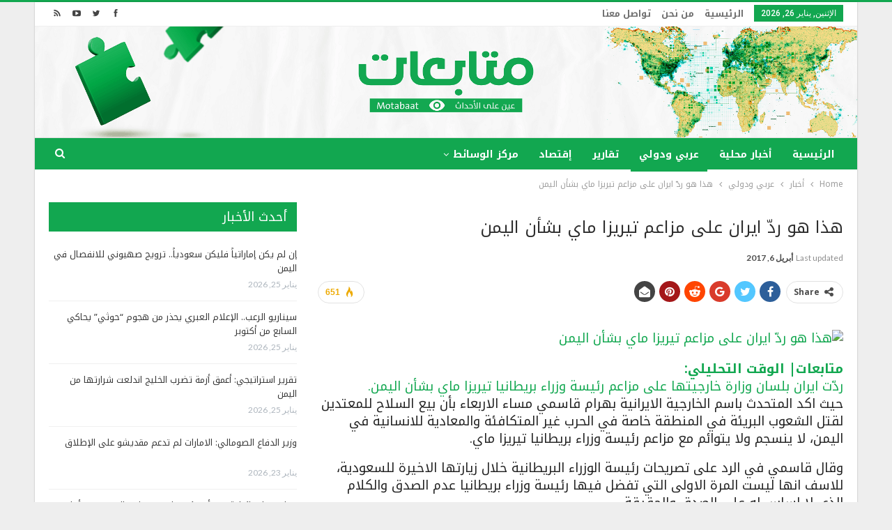

--- FILE ---
content_type: text/html; charset=UTF-8
request_url: https://www.motabaat.com/2017/04/06/%D9%87%D8%B0%D8%A7-%D9%87%D9%88-%D8%B1%D8%AF%D9%91-%D8%A7%D9%8A%D8%B1%D8%A7%D9%86-%D8%B9%D9%84%D9%89-%D9%85%D8%B2%D8%A7%D8%B9%D9%85-%D8%AA%DB%8C%D8%B1%DB%8C%D8%B2%D8%A7-%D9%85%D8%A7%D9%8A-%D8%A8%D8%B4/
body_size: 17628
content:
	<!DOCTYPE html>
		<!--[if IE 8]>
	<html class="ie ie8" dir="rtl" lang="ar"> <![endif]-->
	<!--[if IE 9]>
	<html class="ie ie9" dir="rtl" lang="ar"> <![endif]-->
	<!--[if gt IE 9]><!-->
<html dir="rtl" lang="ar"> <!--<![endif]-->
	<head>
				<meta charset="UTF-8">
		<meta http-equiv="X-UA-Compatible" content="IE=edge">
		<meta name="viewport" content="width=device-width, initial-scale=1.0">
		<link rel="pingback" href="https://www.motabaat.com/xmlrpc.php"/>

		<title>هذا هو ردّ ايران على مزاعم تیریزا ماي بشأن اليمن &#8211; متابعات</title>
<meta name='robots' content='max-image-preview:large' />

<!-- Better Open Graph, Schema.org & Twitter Integration -->
<meta property="og:locale" content="ar"/>
<meta property="og:site_name" content="متابعات"/>
<meta property="og:url" content="https://www.motabaat.com/2017/04/06/%d9%87%d8%b0%d8%a7-%d9%87%d9%88-%d8%b1%d8%af%d9%91-%d8%a7%d9%8a%d8%b1%d8%a7%d9%86-%d8%b9%d9%84%d9%89-%d9%85%d8%b2%d8%a7%d8%b9%d9%85-%d8%aa%db%8c%d8%b1%db%8c%d8%b2%d8%a7-%d9%85%d8%a7%d9%8a-%d8%a8%d8%b4/"/>
<meta property="og:title" content="هذا هو ردّ ايران على مزاعم تیریزا ماي بشأن اليمن"/>
<meta property="og:image" content="http://alwaght.com/upload/logo/201746_14/20174691013709.jpg"/>
<meta property="article:section" content="عربي ودولي"/>
<meta property="og:description" content="متابعات| الوقت التحليلي:ردّت ايران بلسان وزارة خارجيتها على مزاعم رئیسة وزراء بریطانیا تیریزا ماي بشأن اليمن.حيث اكد المتحدث باسم الخارجیة الایرانیة بهرام قاسمي مساء الاربعاء بأن بیع السلاح للمعتدین لقتل الشعوب البریئة في المنطقة خاصة في الحرب غیر ال"/>
<meta property="og:type" content="article"/>
<meta name="twitter:card" content="summary"/>
<meta name="twitter:url" content="https://www.motabaat.com/2017/04/06/%d9%87%d8%b0%d8%a7-%d9%87%d9%88-%d8%b1%d8%af%d9%91-%d8%a7%d9%8a%d8%b1%d8%a7%d9%86-%d8%b9%d9%84%d9%89-%d9%85%d8%b2%d8%a7%d8%b9%d9%85-%d8%aa%db%8c%d8%b1%db%8c%d8%b2%d8%a7-%d9%85%d8%a7%d9%8a-%d8%a8%d8%b4/"/>
<meta name="twitter:title" content="هذا هو ردّ ايران على مزاعم تیریزا ماي بشأن اليمن"/>
<meta name="twitter:description" content="متابعات| الوقت التحليلي:ردّت ايران بلسان وزارة خارجيتها على مزاعم رئیسة وزراء بریطانیا تیریزا ماي بشأن اليمن.حيث اكد المتحدث باسم الخارجیة الایرانیة بهرام قاسمي مساء الاربعاء بأن بیع السلاح للمعتدین لقتل الشعوب البریئة في المنطقة خاصة في الحرب غیر ال"/>
<meta name="twitter:image" content="http://alwaght.com/upload/logo/201746_14/20174691013709.jpg"/>
<!-- / Better Open Graph, Schema.org & Twitter Integration. -->
<link rel='dns-prefetch' href='//www.motabaat.com' />
<link rel='dns-prefetch' href='//fonts.googleapis.com' />
<link rel="alternate" type="application/rss+xml" title="متابعات &laquo; الخلاصة" href="https://www.motabaat.com/feed/" />
<script type="text/javascript">
window._wpemojiSettings = {"baseUrl":"https:\/\/s.w.org\/images\/core\/emoji\/14.0.0\/72x72\/","ext":".png","svgUrl":"https:\/\/s.w.org\/images\/core\/emoji\/14.0.0\/svg\/","svgExt":".svg","source":{"concatemoji":"https:\/\/www.motabaat.com\/wp-includes\/js\/wp-emoji-release.min.js?ver=6.2.8"}};
/*! This file is auto-generated */
!function(e,a,t){var n,r,o,i=a.createElement("canvas"),p=i.getContext&&i.getContext("2d");function s(e,t){p.clearRect(0,0,i.width,i.height),p.fillText(e,0,0);e=i.toDataURL();return p.clearRect(0,0,i.width,i.height),p.fillText(t,0,0),e===i.toDataURL()}function c(e){var t=a.createElement("script");t.src=e,t.defer=t.type="text/javascript",a.getElementsByTagName("head")[0].appendChild(t)}for(o=Array("flag","emoji"),t.supports={everything:!0,everythingExceptFlag:!0},r=0;r<o.length;r++)t.supports[o[r]]=function(e){if(p&&p.fillText)switch(p.textBaseline="top",p.font="600 32px Arial",e){case"flag":return s("\ud83c\udff3\ufe0f\u200d\u26a7\ufe0f","\ud83c\udff3\ufe0f\u200b\u26a7\ufe0f")?!1:!s("\ud83c\uddfa\ud83c\uddf3","\ud83c\uddfa\u200b\ud83c\uddf3")&&!s("\ud83c\udff4\udb40\udc67\udb40\udc62\udb40\udc65\udb40\udc6e\udb40\udc67\udb40\udc7f","\ud83c\udff4\u200b\udb40\udc67\u200b\udb40\udc62\u200b\udb40\udc65\u200b\udb40\udc6e\u200b\udb40\udc67\u200b\udb40\udc7f");case"emoji":return!s("\ud83e\udef1\ud83c\udffb\u200d\ud83e\udef2\ud83c\udfff","\ud83e\udef1\ud83c\udffb\u200b\ud83e\udef2\ud83c\udfff")}return!1}(o[r]),t.supports.everything=t.supports.everything&&t.supports[o[r]],"flag"!==o[r]&&(t.supports.everythingExceptFlag=t.supports.everythingExceptFlag&&t.supports[o[r]]);t.supports.everythingExceptFlag=t.supports.everythingExceptFlag&&!t.supports.flag,t.DOMReady=!1,t.readyCallback=function(){t.DOMReady=!0},t.supports.everything||(n=function(){t.readyCallback()},a.addEventListener?(a.addEventListener("DOMContentLoaded",n,!1),e.addEventListener("load",n,!1)):(e.attachEvent("onload",n),a.attachEvent("onreadystatechange",function(){"complete"===a.readyState&&t.readyCallback()})),(e=t.source||{}).concatemoji?c(e.concatemoji):e.wpemoji&&e.twemoji&&(c(e.twemoji),c(e.wpemoji)))}(window,document,window._wpemojiSettings);
</script>
<style type="text/css">
img.wp-smiley,
img.emoji {
	display: inline !important;
	border: none !important;
	box-shadow: none !important;
	height: 1em !important;
	width: 1em !important;
	margin: 0 0.07em !important;
	vertical-align: -0.1em !important;
	background: none !important;
	padding: 0 !important;
}
</style>
	<link rel='stylesheet' id='wp-block-library-rtl-css' href='https://www.motabaat.com/wp-includes/css/dist/block-library/style-rtl.min.css?ver=6.2.8' type='text/css' media='all' />
<link rel='stylesheet' id='classic-theme-styles-css' href='https://www.motabaat.com/wp-includes/css/classic-themes.min.css?ver=6.2.8' type='text/css' media='all' />
<style id='global-styles-inline-css' type='text/css'>
body{--wp--preset--color--black: #000000;--wp--preset--color--cyan-bluish-gray: #abb8c3;--wp--preset--color--white: #ffffff;--wp--preset--color--pale-pink: #f78da7;--wp--preset--color--vivid-red: #cf2e2e;--wp--preset--color--luminous-vivid-orange: #ff6900;--wp--preset--color--luminous-vivid-amber: #fcb900;--wp--preset--color--light-green-cyan: #7bdcb5;--wp--preset--color--vivid-green-cyan: #00d084;--wp--preset--color--pale-cyan-blue: #8ed1fc;--wp--preset--color--vivid-cyan-blue: #0693e3;--wp--preset--color--vivid-purple: #9b51e0;--wp--preset--gradient--vivid-cyan-blue-to-vivid-purple: linear-gradient(135deg,rgba(6,147,227,1) 0%,rgb(155,81,224) 100%);--wp--preset--gradient--light-green-cyan-to-vivid-green-cyan: linear-gradient(135deg,rgb(122,220,180) 0%,rgb(0,208,130) 100%);--wp--preset--gradient--luminous-vivid-amber-to-luminous-vivid-orange: linear-gradient(135deg,rgba(252,185,0,1) 0%,rgba(255,105,0,1) 100%);--wp--preset--gradient--luminous-vivid-orange-to-vivid-red: linear-gradient(135deg,rgba(255,105,0,1) 0%,rgb(207,46,46) 100%);--wp--preset--gradient--very-light-gray-to-cyan-bluish-gray: linear-gradient(135deg,rgb(238,238,238) 0%,rgb(169,184,195) 100%);--wp--preset--gradient--cool-to-warm-spectrum: linear-gradient(135deg,rgb(74,234,220) 0%,rgb(151,120,209) 20%,rgb(207,42,186) 40%,rgb(238,44,130) 60%,rgb(251,105,98) 80%,rgb(254,248,76) 100%);--wp--preset--gradient--blush-light-purple: linear-gradient(135deg,rgb(255,206,236) 0%,rgb(152,150,240) 100%);--wp--preset--gradient--blush-bordeaux: linear-gradient(135deg,rgb(254,205,165) 0%,rgb(254,45,45) 50%,rgb(107,0,62) 100%);--wp--preset--gradient--luminous-dusk: linear-gradient(135deg,rgb(255,203,112) 0%,rgb(199,81,192) 50%,rgb(65,88,208) 100%);--wp--preset--gradient--pale-ocean: linear-gradient(135deg,rgb(255,245,203) 0%,rgb(182,227,212) 50%,rgb(51,167,181) 100%);--wp--preset--gradient--electric-grass: linear-gradient(135deg,rgb(202,248,128) 0%,rgb(113,206,126) 100%);--wp--preset--gradient--midnight: linear-gradient(135deg,rgb(2,3,129) 0%,rgb(40,116,252) 100%);--wp--preset--duotone--dark-grayscale: url('#wp-duotone-dark-grayscale');--wp--preset--duotone--grayscale: url('#wp-duotone-grayscale');--wp--preset--duotone--purple-yellow: url('#wp-duotone-purple-yellow');--wp--preset--duotone--blue-red: url('#wp-duotone-blue-red');--wp--preset--duotone--midnight: url('#wp-duotone-midnight');--wp--preset--duotone--magenta-yellow: url('#wp-duotone-magenta-yellow');--wp--preset--duotone--purple-green: url('#wp-duotone-purple-green');--wp--preset--duotone--blue-orange: url('#wp-duotone-blue-orange');--wp--preset--font-size--small: 13px;--wp--preset--font-size--medium: 20px;--wp--preset--font-size--large: 36px;--wp--preset--font-size--x-large: 42px;--wp--preset--spacing--20: 0.44rem;--wp--preset--spacing--30: 0.67rem;--wp--preset--spacing--40: 1rem;--wp--preset--spacing--50: 1.5rem;--wp--preset--spacing--60: 2.25rem;--wp--preset--spacing--70: 3.38rem;--wp--preset--spacing--80: 5.06rem;--wp--preset--shadow--natural: 6px 6px 9px rgba(0, 0, 0, 0.2);--wp--preset--shadow--deep: 12px 12px 50px rgba(0, 0, 0, 0.4);--wp--preset--shadow--sharp: 6px 6px 0px rgba(0, 0, 0, 0.2);--wp--preset--shadow--outlined: 6px 6px 0px -3px rgba(255, 255, 255, 1), 6px 6px rgba(0, 0, 0, 1);--wp--preset--shadow--crisp: 6px 6px 0px rgba(0, 0, 0, 1);}:where(.is-layout-flex){gap: 0.5em;}body .is-layout-flow > .alignleft{float: left;margin-inline-start: 0;margin-inline-end: 2em;}body .is-layout-flow > .alignright{float: right;margin-inline-start: 2em;margin-inline-end: 0;}body .is-layout-flow > .aligncenter{margin-left: auto !important;margin-right: auto !important;}body .is-layout-constrained > .alignleft{float: left;margin-inline-start: 0;margin-inline-end: 2em;}body .is-layout-constrained > .alignright{float: right;margin-inline-start: 2em;margin-inline-end: 0;}body .is-layout-constrained > .aligncenter{margin-left: auto !important;margin-right: auto !important;}body .is-layout-constrained > :where(:not(.alignleft):not(.alignright):not(.alignfull)){max-width: var(--wp--style--global--content-size);margin-left: auto !important;margin-right: auto !important;}body .is-layout-constrained > .alignwide{max-width: var(--wp--style--global--wide-size);}body .is-layout-flex{display: flex;}body .is-layout-flex{flex-wrap: wrap;align-items: center;}body .is-layout-flex > *{margin: 0;}:where(.wp-block-columns.is-layout-flex){gap: 2em;}.has-black-color{color: var(--wp--preset--color--black) !important;}.has-cyan-bluish-gray-color{color: var(--wp--preset--color--cyan-bluish-gray) !important;}.has-white-color{color: var(--wp--preset--color--white) !important;}.has-pale-pink-color{color: var(--wp--preset--color--pale-pink) !important;}.has-vivid-red-color{color: var(--wp--preset--color--vivid-red) !important;}.has-luminous-vivid-orange-color{color: var(--wp--preset--color--luminous-vivid-orange) !important;}.has-luminous-vivid-amber-color{color: var(--wp--preset--color--luminous-vivid-amber) !important;}.has-light-green-cyan-color{color: var(--wp--preset--color--light-green-cyan) !important;}.has-vivid-green-cyan-color{color: var(--wp--preset--color--vivid-green-cyan) !important;}.has-pale-cyan-blue-color{color: var(--wp--preset--color--pale-cyan-blue) !important;}.has-vivid-cyan-blue-color{color: var(--wp--preset--color--vivid-cyan-blue) !important;}.has-vivid-purple-color{color: var(--wp--preset--color--vivid-purple) !important;}.has-black-background-color{background-color: var(--wp--preset--color--black) !important;}.has-cyan-bluish-gray-background-color{background-color: var(--wp--preset--color--cyan-bluish-gray) !important;}.has-white-background-color{background-color: var(--wp--preset--color--white) !important;}.has-pale-pink-background-color{background-color: var(--wp--preset--color--pale-pink) !important;}.has-vivid-red-background-color{background-color: var(--wp--preset--color--vivid-red) !important;}.has-luminous-vivid-orange-background-color{background-color: var(--wp--preset--color--luminous-vivid-orange) !important;}.has-luminous-vivid-amber-background-color{background-color: var(--wp--preset--color--luminous-vivid-amber) !important;}.has-light-green-cyan-background-color{background-color: var(--wp--preset--color--light-green-cyan) !important;}.has-vivid-green-cyan-background-color{background-color: var(--wp--preset--color--vivid-green-cyan) !important;}.has-pale-cyan-blue-background-color{background-color: var(--wp--preset--color--pale-cyan-blue) !important;}.has-vivid-cyan-blue-background-color{background-color: var(--wp--preset--color--vivid-cyan-blue) !important;}.has-vivid-purple-background-color{background-color: var(--wp--preset--color--vivid-purple) !important;}.has-black-border-color{border-color: var(--wp--preset--color--black) !important;}.has-cyan-bluish-gray-border-color{border-color: var(--wp--preset--color--cyan-bluish-gray) !important;}.has-white-border-color{border-color: var(--wp--preset--color--white) !important;}.has-pale-pink-border-color{border-color: var(--wp--preset--color--pale-pink) !important;}.has-vivid-red-border-color{border-color: var(--wp--preset--color--vivid-red) !important;}.has-luminous-vivid-orange-border-color{border-color: var(--wp--preset--color--luminous-vivid-orange) !important;}.has-luminous-vivid-amber-border-color{border-color: var(--wp--preset--color--luminous-vivid-amber) !important;}.has-light-green-cyan-border-color{border-color: var(--wp--preset--color--light-green-cyan) !important;}.has-vivid-green-cyan-border-color{border-color: var(--wp--preset--color--vivid-green-cyan) !important;}.has-pale-cyan-blue-border-color{border-color: var(--wp--preset--color--pale-cyan-blue) !important;}.has-vivid-cyan-blue-border-color{border-color: var(--wp--preset--color--vivid-cyan-blue) !important;}.has-vivid-purple-border-color{border-color: var(--wp--preset--color--vivid-purple) !important;}.has-vivid-cyan-blue-to-vivid-purple-gradient-background{background: var(--wp--preset--gradient--vivid-cyan-blue-to-vivid-purple) !important;}.has-light-green-cyan-to-vivid-green-cyan-gradient-background{background: var(--wp--preset--gradient--light-green-cyan-to-vivid-green-cyan) !important;}.has-luminous-vivid-amber-to-luminous-vivid-orange-gradient-background{background: var(--wp--preset--gradient--luminous-vivid-amber-to-luminous-vivid-orange) !important;}.has-luminous-vivid-orange-to-vivid-red-gradient-background{background: var(--wp--preset--gradient--luminous-vivid-orange-to-vivid-red) !important;}.has-very-light-gray-to-cyan-bluish-gray-gradient-background{background: var(--wp--preset--gradient--very-light-gray-to-cyan-bluish-gray) !important;}.has-cool-to-warm-spectrum-gradient-background{background: var(--wp--preset--gradient--cool-to-warm-spectrum) !important;}.has-blush-light-purple-gradient-background{background: var(--wp--preset--gradient--blush-light-purple) !important;}.has-blush-bordeaux-gradient-background{background: var(--wp--preset--gradient--blush-bordeaux) !important;}.has-luminous-dusk-gradient-background{background: var(--wp--preset--gradient--luminous-dusk) !important;}.has-pale-ocean-gradient-background{background: var(--wp--preset--gradient--pale-ocean) !important;}.has-electric-grass-gradient-background{background: var(--wp--preset--gradient--electric-grass) !important;}.has-midnight-gradient-background{background: var(--wp--preset--gradient--midnight) !important;}.has-small-font-size{font-size: var(--wp--preset--font-size--small) !important;}.has-medium-font-size{font-size: var(--wp--preset--font-size--medium) !important;}.has-large-font-size{font-size: var(--wp--preset--font-size--large) !important;}.has-x-large-font-size{font-size: var(--wp--preset--font-size--x-large) !important;}
.wp-block-navigation a:where(:not(.wp-element-button)){color: inherit;}
:where(.wp-block-columns.is-layout-flex){gap: 2em;}
.wp-block-pullquote{font-size: 1.5em;line-height: 1.6;}
</style>
<link rel='stylesheet' id='better-framework-main-fonts-css' href='https://fonts.googleapis.com/css?family=Lato:400,700%7CRoboto:400,500' type='text/css' media='all' />
<link rel='stylesheet' id='better-framework-font-1-css' href='//fonts.googleapis.com/earlyaccess/notokufiarabic.css' type='text/css' media='all' />
<script type='text/javascript' src='https://www.motabaat.com/wp-includes/js/jquery/jquery.min.js?ver=3.6.4' id='jquery-core-js'></script>
<script type='text/javascript' src='https://www.motabaat.com/wp-includes/js/jquery/jquery-migrate.min.js?ver=3.4.0' id='jquery-migrate-js'></script>
<script type='text/javascript' id='image-watermark-no-right-click-js-before'>
var iwArgsNoRightClick = {"rightclick":"N","draganddrop":"N","devtools":"Y","enableToast":"Y","toastMessage":"This content is protected"};
</script>
<script type='text/javascript' src='https://www.motabaat.com/wp-content/plugins/image-watermark/js/no-right-click.js?ver=2.0.2' id='image-watermark-no-right-click-js'></script>
<!--[if lt IE 9]>
<script type='text/javascript' src='https://www.motabaat.com/wp-content/plugins/better-adsmanager/includes/libs/better-framework/assets/js/html5shiv.min.js?ver=3.7.2' id='bf-html5shiv-js'></script>
<![endif]-->
<!--[if lt IE 9]>
<script type='text/javascript' src='https://www.motabaat.com/wp-content/plugins/better-adsmanager/includes/libs/better-framework/assets/js/respond.min.js?ver=3.7.2' id='bf-respond-js'></script>
<![endif]-->
<link rel="https://api.w.org/" href="https://www.motabaat.com/wp-json/" /><link rel="alternate" type="application/json" href="https://www.motabaat.com/wp-json/wp/v2/posts/48295" /><link rel="EditURI" type="application/rsd+xml" title="RSD" href="https://www.motabaat.com/xmlrpc.php?rsd" />
<link rel="wlwmanifest" type="application/wlwmanifest+xml" href="https://www.motabaat.com/wp-includes/wlwmanifest.xml" />
<meta name="generator" content="WordPress 6.2.8" />
<link rel="canonical" href="https://www.motabaat.com/2017/04/06/%d9%87%d8%b0%d8%a7-%d9%87%d9%88-%d8%b1%d8%af%d9%91-%d8%a7%d9%8a%d8%b1%d8%a7%d9%86-%d8%b9%d9%84%d9%89-%d9%85%d8%b2%d8%a7%d8%b9%d9%85-%d8%aa%db%8c%d8%b1%db%8c%d8%b2%d8%a7-%d9%85%d8%a7%d9%8a-%d8%a8%d8%b4/" />
<link rel='shortlink' href='https://www.motabaat.com/?p=48295' />
<link rel="alternate" type="application/json+oembed" href="https://www.motabaat.com/wp-json/oembed/1.0/embed?url=https%3A%2F%2Fwww.motabaat.com%2F2017%2F04%2F06%2F%25d9%2587%25d8%25b0%25d8%25a7-%25d9%2587%25d9%2588-%25d8%25b1%25d8%25af%25d9%2591-%25d8%25a7%25d9%258a%25d8%25b1%25d8%25a7%25d9%2586-%25d8%25b9%25d9%2584%25d9%2589-%25d9%2585%25d8%25b2%25d8%25a7%25d8%25b9%25d9%2585-%25d8%25aa%25db%258c%25d8%25b1%25db%258c%25d8%25b2%25d8%25a7-%25d9%2585%25d8%25a7%25d9%258a-%25d8%25a8%25d8%25b4%2F" />
<link rel="alternate" type="text/xml+oembed" href="https://www.motabaat.com/wp-json/oembed/1.0/embed?url=https%3A%2F%2Fwww.motabaat.com%2F2017%2F04%2F06%2F%25d9%2587%25d8%25b0%25d8%25a7-%25d9%2587%25d9%2588-%25d8%25b1%25d8%25af%25d9%2591-%25d8%25a7%25d9%258a%25d8%25b1%25d8%25a7%25d9%2586-%25d8%25b9%25d9%2584%25d9%2589-%25d9%2585%25d8%25b2%25d8%25a7%25d8%25b9%25d9%2585-%25d8%25aa%25db%258c%25d8%25b1%25db%258c%25d8%25b2%25d8%25a7-%25d9%2585%25d8%25a7%25d9%258a-%25d8%25a8%25d8%25b4%2F&#038;format=xml" />
<meta name="google-site-verification" content="0oWzhbrdYWpuCgc2Ud1jfy9hjacKwH4ojlE_DxJydkU" /><meta name="generator" content="Powered by WPBakery Page Builder - drag and drop page builder for WordPress."/>
<!--[if lte IE 9]><link rel="stylesheet" type="text/css" href="https://www.motabaat.com/wp-content/plugins/js_composer/assets/css/vc_lte_ie9.min.css" media="screen"><![endif]--><script type="application/ld+json">{
    "@context": "http:\/\/schema.org\/",
    "@type": "organization",
    "@id": "#organization",
    "logo": {
        "@type": "ImageObject",
        "url": "https:\/\/www.motabaat.com\/wp-content\/uploads\/2023\/06\/headerlogo.png"
    },
    "url": "https:\/\/www.motabaat.com\/",
    "name": "\u0645\u062a\u0627\u0628\u0639\u0627\u062a",
    "description": "\u0643\u0644 \u0645\u0627 \u064a\u062c\u0631\u064a \u0645\u0646 \u062d\u0648\u0644\u0643"
}</script>
<script type="application/ld+json">{
    "@context": "http:\/\/schema.org\/",
    "@type": "WebSite",
    "name": "\u0645\u062a\u0627\u0628\u0639\u0627\u062a",
    "alternateName": "\u0643\u0644 \u0645\u0627 \u064a\u062c\u0631\u064a \u0645\u0646 \u062d\u0648\u0644\u0643",
    "url": "https:\/\/www.motabaat.com\/"
}</script>
<script type="application/ld+json">{
    "@context": "http:\/\/schema.org\/",
    "@type": "BlogPosting",
    "headline": "\u0647\u0630\u0627 \u0647\u0648 \u0631\u062f\u0651 \u0627\u064a\u0631\u0627\u0646 \u0639\u0644\u0649 \u0645\u0632\u0627\u0639\u0645 \u062a\u06cc\u0631\u06cc\u0632\u0627 \u0645\u0627\u064a \u0628\u0634\u0623\u0646 \u0627\u0644\u064a\u0645\u0646",
    "description": "\u0645\u062a\u0627\u0628\u0639\u0627\u062a| \u0627\u0644\u0648\u0642\u062a\u00a0\u0627\u0644\u062a\u062d\u0644\u064a\u0644\u064a:\u0631\u062f\u0651\u062a \u0627\u064a\u0631\u0627\u0646 \u0628\u0644\u0633\u0627\u0646 \u0648\u0632\u0627\u0631\u0629 \u062e\u0627\u0631\u062c\u064a\u062a\u0647\u0627 \u0639\u0644\u0649 \u0645\u0632\u0627\u0639\u0645 \u0631\u0626\u06cc\u0633\u0629 \u0648\u0632\u0631\u0627\u0621 \u0628\u0631\u06cc\u0637\u0627\u0646\u06cc\u0627 \u062a\u06cc\u0631\u06cc\u0632\u0627 \u0645\u0627\u064a \u0628\u0634\u0623\u0646 \u0627\u0644\u064a\u0645\u0646.\u062d\u064a\u062b \u0627\u0643\u062f \u0627\u0644\u0645\u062a\u062d\u062f\u062b \u0628\u0627\u0633\u0645 \u0627\u0644\u062e\u0627\u0631\u062c\u06cc\u0629 \u0627\u0644\u0627\u06cc\u0631\u0627\u0646\u06cc\u0629 \u0628\u0647\u0631\u0627\u0645 \u0642\u0627\u0633\u0645\u064a \u0645\u0633\u0627\u0621 \u0627\u0644\u0627\u0631\u0628\u0639\u0627\u0621 \u0628\u0623\u0646 \u0628\u06cc\u0639 \u0627\u0644\u0633\u0644\u0627\u062d \u0644\u0644\u0645\u0639\u062a\u062f\u06cc\u0646 \u0644\u0642\u062a\u0644 \u0627\u0644\u0634\u0639\u0648\u0628 \u0627\u0644\u0628\u0631\u06cc\u0626\u0629 \u0641\u064a \u0627\u0644\u0645\u0646\u0637\u0642\u0629 \u062e\u0627\u0635\u0629 \u0641\u064a \u0627\u0644\u062d\u0631\u0628 \u063a\u06cc\u0631 \u0627\u0644",
    "datePublished": "2017-04-06",
    "dateModified": "2017-04-06",
    "author": {
        "@type": "Person",
        "@id": "#person-",
        "name": "\u0645\u062d\u0645\u062f \u0627\u0644\u0628\u0627\u0634\u0627"
    },
    "publisher": {
        "@id": "#organization"
    },
    "mainEntityOfPage": "https:\/\/www.motabaat.com\/2017\/04\/06\/%d9%87%d8%b0%d8%a7-%d9%87%d9%88-%d8%b1%d8%af%d9%91-%d8%a7%d9%8a%d8%b1%d8%a7%d9%86-%d8%b9%d9%84%d9%89-%d9%85%d8%b2%d8%a7%d8%b9%d9%85-%d8%aa%db%8c%d8%b1%db%8c%d8%b2%d8%a7-%d9%85%d8%a7%d9%8a-%d8%a8%d8%b4\/"
}</script>
<link rel='stylesheet' id='bf-minifed-css-1' href='https://www.motabaat.com/wp-content/bs-booster-cache/4e92d017fa1f3211c6c57337d1b79947.css' type='text/css' media='all' />
<link rel='stylesheet' id='3.2.0-1769106259' href='https://www.motabaat.com/wp-content/bs-booster-cache/9658e840c92f0cae399c1562d80c6201.css' type='text/css' media='all' />
<link rel="icon" href="https://www.motabaat.com/wp-content/uploads/2023/08/cropped-2mt-32x32.png" sizes="32x32" />
<link rel="icon" href="https://www.motabaat.com/wp-content/uploads/2023/08/cropped-2mt-192x192.png" sizes="192x192" />
<link rel="apple-touch-icon" href="https://www.motabaat.com/wp-content/uploads/2023/08/cropped-2mt-180x180.png" />
<meta name="msapplication-TileImage" content="https://www.motabaat.com/wp-content/uploads/2023/08/cropped-2mt-270x270.png" />

<!-- BetterFramework Head Inline CSS -->
<style>
/*@media  (min-width:700px) {
  .mobile_elan .widget  {
  display:none!important;
  margin-bottom: 15px;
 }
}*/
/*div.mobile_elan  {
    margin-bottom: 0px;
}*/
/*.mobile_elan .widget {
    margin-bottom: 15px;
}*/
.vc_col-sm-9 {
        float: right !important;
}
.site-header .site-branding .logo img {
    max-width: 1200px !important;
  }
.site-header .site-branding .logo {
    margin: -20px -30px -20px;
   }
.better-newsticker .heading {
     background-color: #12a750 !important
}
.better-newsticker .heading::after {
    border-left-color: #d33;
}
.bs-slider-item, .bs-slider-item > .item-content {
    position: relative;
    overflow: hidden;
    z-index: 1;
    height: 450px !important;
}
.post-meta .post-author {
        display: none;
}
.listing-item-grid-1 .title {
    margin: 0 0 6px;
    height: 50px;
    overflow: hidden;
}
.listing-item-text-2 .title {
       margin: 0;
        height: 40px;
    overflow: hidden;
}
.listing-item-text-3 .title {
     margin: 0;
    height: 39px;
    overflow: hidden;
}
.listing-item-text-3 .title a {
       font-size: 13px;
}
.listing-item-tb-1 .title {
         font-size: 12px;
}
 .section-heading.sh-t3.sh-s2 {
    padding: 0 15px;
    background-color: #003366;
}
.term-badges.floated a {
       display: none;
}
.section-heading .other-link {
       float: none;
}

</style>
<!-- /BetterFramework Head Inline CSS-->
<noscript><style type="text/css"> .wpb_animate_when_almost_visible { opacity: 1; }</style></noscript>	</head>

<body class="rtl post-template-default single single-post postid-48295 single-format-standard active-light-box active-top-line close-rh page-layout-2-col-right boxed active-sticky-sidebar main-menu-sticky-smart active-ajax-search  wpb-js-composer js-comp-ver-5.4.5 vc_responsive bs-ll-a" dir="rtl">
<div class="off-canvas-overlay"></div>
<div class="off-canvas-container right skin-white">
	<div class="off-canvas-inner">
		<spn class="canvas-close"><i></i></spn>
					<div class="off-canvas-header">
								<div class="site-description">كل ما يجري من حولك</div>
			</div>
						<div class="off-canvas-search">
				<form role="search" method="get" action="https://www.motabaat.com">
					<input type="text" name="s" value=""
					       placeholder="Search...">
					<i class="fa fa-search"></i>
				</form>
			</div>
						<div class="off-canvas-menu">
				<div class="off-canvas-menu-fallback"></div>
			</div>
						<div class="off_canvas_footer">
				<div class="off_canvas_footer-info entry-content">
					<p></p>
		<div  class="  better-studio-shortcode bsc-clearfix better-social-counter style-button colored in-4-col">
						<ul class="social-list bsc-clearfix"><li class="social-item facebook"><a href="https://www.facebook.com/708436326266805" target="_blank"><i class="item-icon bsfi-facebook"></i><span class="item-title">Likes</span></a></li><li class="social-item twitter"><a href="https://twitter.com/motabaatt" target="_blank"><i class="item-icon bsfi-twitter"></i><span class="item-title">Followers</span></a></li><li class="social-item youtube"><a href="#" target="_blank"><i class="item-icon bsfi-youtube"></i><span class="item-title">Subscribers</span></a></li>			</ul>
		</div>
						</div>
			</div>
				</div>
</div>
		<div class="main-wrap content-main-wrap">
			<header id="header" class="site-header header-style-2 full-width" itemscope="itemscope" itemtype="https://schema.org/WPHeader">

		<section class="topbar topbar-style-1 hidden-xs hidden-xs">
	<div class="content-wrap">
		<div class="container">
			<div class="topbar-inner clearfix">

									<div class="section-links">
								<div  class="  better-studio-shortcode bsc-clearfix better-social-counter style-button not-colored in-4-col">
						<ul class="social-list bsc-clearfix"><li class="social-item facebook"><a href="https://www.facebook.com/708436326266805" target="_blank"><i class="item-icon bsfi-facebook"></i><span class="item-title">Likes</span></a></li><li class="social-item twitter"><a href="https://twitter.com/motabaatt" target="_blank"><i class="item-icon bsfi-twitter"></i><span class="item-title">Followers</span></a></li><li class="social-item youtube"><a href="#" target="_blank"><i class="item-icon bsfi-youtube"></i><span class="item-title">Subscribers</span></a></li><li class="social-item rss"><a href="https://www.motabaat.com/feed/rss/" target="_blank"><i class="item-icon bsfi-rss"></i><span class="item-title">Subscribe</span></a></li>			</ul>
		</div>
							</div>
				
				<div class="section-menu">
						<div id="menu-top" class="menu top-menu-wrapper" role="navigation" itemscope="itemscope" itemtype="https://schema.org/SiteNavigationElement">
		<nav class="top-menu-container">

			<ul id="top-navigation" class="top-menu menu clearfix bsm-pure">
									<li id="topbar-date" class="menu-item menu-item-date">
					<span
						class="topbar-date">الإثنين, يناير 26, 2026</span>
					</li>
					<li id="menu-item-3815" class="menu-item menu-item-type-custom menu-item-object-custom menu-item-home better-anim-fade menu-item-3815"><a href="http://www.motabaat.com/">الرئيسية</a></li>
<li id="menu-item-603" class="menu-item menu-item-type-post_type menu-item-object-page better-anim-fade menu-item-603"><a href="https://www.motabaat.com/sample-page/">من نحن</a></li>
<li id="menu-item-3770" class="menu-item menu-item-type-post_type menu-item-object-page better-anim-fade menu-item-3770"><a href="https://www.motabaat.com/%d8%aa%d9%88%d8%a7%d8%b5%d9%84-%d9%85%d8%b9%d9%86%d8%a7/">تواصل معنا</a></li>
			</ul>

		</nav>
	</div>
				</div>
			</div>
		</div>
	</div>
</section>
		<div class="header-inner">
			<div class="content-wrap">
				<div class="container">
					<div class="row">
						<div class="row-height">
							<div class="logo-col col-xs-12">
								<div class="col-inside">
									<div id="site-branding" class="site-branding">
	<p  id="site-title" class="logo h1 img-logo">
	<a href="https://www.motabaat.com/" itemprop="url" rel="home">
					<img id="site-logo" src="https://www.motabaat.com/wp-content/uploads/2023/06/headerlogo.png"
			     alt="متابعات"  data-bsrjs="https://www.motabaat.com/wp-content/uploads/2023/06/headerlogo.png"  />

			<span class="site-title">متابعات - كل ما يجري من حولك</span>
				</a>
</p>
</div><!-- .site-branding -->
								</div>
							</div>
													</div>
					</div>
				</div>
			</div>
		</div>

		<div id="menu-main" class="menu main-menu-wrapper show-search-item menu-actions-btn-width-1" role="navigation" itemscope="itemscope" itemtype="https://schema.org/SiteNavigationElement">
	<div class="main-menu-inner">
		<div class="content-wrap">
			<div class="container">

				<nav class="main-menu-container">
					<ul id="main-navigation" class="main-menu menu bsm-pure clearfix">
						<li id="menu-item-3697" class="menu-item menu-item-type-custom menu-item-object-custom menu-item-home better-anim-fade menu-item-3697"><a href="http://www.motabaat.com/">الرئيسية</a></li>
<li id="menu-item-3714" class="menu-item menu-item-type-taxonomy menu-item-object-category menu-term-95 better-anim-fade menu-item-3714"><a href="https://www.motabaat.com/category/%d8%a3%d8%ae%d8%a8%d8%a7%d8%b1/%d9%85%d8%ad%d9%84%d9%8a%d8%a7%d8%aa/">أخبار محلية</a></li>
<li id="menu-item-3713" class="menu-item menu-item-type-taxonomy menu-item-object-category current-post-ancestor current-menu-parent current-post-parent menu-term-68 better-anim-fade menu-item-3713"><a href="https://www.motabaat.com/category/%d8%a3%d8%ae%d8%a8%d8%a7%d8%b1/%d8%b9%d8%b1%d8%a8%d9%8a/">عربي ودولي</a></li>
<li id="menu-item-3710" class="menu-item menu-item-type-taxonomy menu-item-object-category menu-term-97 better-anim-fade menu-item-3710"><a href="https://www.motabaat.com/category/%d8%a3%d8%ae%d8%a8%d8%a7%d8%b1/%d8%aa%d9%82%d8%a7%d8%b1%d9%8a%d8%b1-%d8%a3%d8%ae%d8%a8%d8%a7%d8%b1/">تقارير</a></li>
<li id="menu-item-3726" class="menu-item menu-item-type-taxonomy menu-item-object-category menu-term-72 better-anim-fade menu-item-3726"><a href="https://www.motabaat.com/category/%d8%a5%d9%82%d8%aa%d8%b5%d8%a7%d8%af/">إقتصاد</a></li>
<li id="menu-item-3749" class="menu-item menu-item-type-taxonomy menu-item-object-category menu-item-has-children menu-term-70 better-anim-fade menu-item-3749"><a href="https://www.motabaat.com/category/%d9%85%d8%b1%d9%83%d8%b2-%d8%a7%d9%84%d9%88%d8%b3%d8%a7%d8%a6%d8%b7/">مركز الوسائط</a>
<ul class="sub-menu">
	<li id="menu-item-213071" class="menu-item menu-item-type-taxonomy menu-item-object-category menu-term-1544 better-anim-fade menu-item-213071"><a href="https://www.motabaat.com/category/%d9%85%d8%b1%d9%83%d8%b2-%d8%a7%d9%84%d9%88%d8%b3%d8%a7%d8%a6%d8%b7/%d9%81%d9%8a%d8%af%d9%8a%d9%88/">فيديو</a></li>
	<li id="menu-item-3748" class="menu-item menu-item-type-taxonomy menu-item-object-category menu-term-88 better-anim-fade menu-item-3748"><a href="https://www.motabaat.com/category/%d9%85%d8%b1%d9%83%d8%b2-%d8%a7%d9%84%d9%88%d8%b3%d8%a7%d8%a6%d8%b7/%d9%83%d8%a7%d8%b1%d9%8a%d9%83%d8%a7%d8%aa%d9%8a%d8%b1/">كاريكاتير</a></li>
	<li id="menu-item-213070" class="menu-item menu-item-type-taxonomy menu-item-object-category menu-term-82 better-anim-fade menu-item-213070"><a href="https://www.motabaat.com/category/%d9%85%d8%b1%d9%83%d8%b2-%d8%a7%d9%84%d9%88%d8%b3%d8%a7%d8%a6%d8%b7/%d8%ad%d8%af%d9%8a%d8%ab-%d8%a7%d9%84%d8%b5%d9%88%d8%b1%d8%a9/">حديث الصورة</a></li>
</ul>
</li>
					</ul><!-- #main-navigation -->
											<div class="menu-action-buttons width-1">
															<div class="search-container close">
									<span class="search-handler"><i class="fa fa-search"></i></span>

									<div class="search-box clearfix">
										<form role="search" method="get" class="search-form clearfix" action="https://www.motabaat.com">
	<input type="search" class="search-field"
	       placeholder="Search..."
	       value="" name="s"
	       title="Search for:"
	       autocomplete="off">
	<input type="submit" class="search-submit" value="Search">
</form><!-- .search-form -->
									</div>
								</div>
														</div>
										</nav><!-- .main-menu-container -->

			</div>
		</div>
	</div>
</div><!-- .menu -->
	</header><!-- .header -->
	<div class="rh-header clearfix dark deferred-block-exclude">
		<div class="rh-container clearfix">

			<div class="menu-container close">
				<span class="menu-handler"><span class="lines"></span></span>
			</div><!-- .menu-container -->

			<div class="logo-container">
				<a href="https://www.motabaat.com/" itemprop="url" rel="home">
											<img src="https://www.motabaat.com/wp-content/uploads/2023/06/headerlogo.png"
						     alt="متابعات"  data-bsrjs="https://www.motabaat.com/wp-content/uploads/2023/06/headerlogo.png"  />				</a>
			</div><!-- .logo-container -->
		</div><!-- .rh-container -->
	</div><!-- .rh-header -->
<nav role="navigation" aria-label="Breadcrumbs" class="bf-breadcrumb clearfix bc-top-style"><div class="container bf-breadcrumb-container"><ul class="bf-breadcrumb-items" itemscope itemtype="http://schema.org/BreadcrumbList"><meta name="numberOfItems" content="4" /><meta name="itemListOrder" content="Ascending" /><li itemprop="itemListElement" itemscope itemtype="http://schema.org/ListItem" class="bf-breadcrumb-item bf-breadcrumb-begin"><a itemprop="item" href="https://www.motabaat.com" rel="home""><span itemprop='name'>Home</span><meta itemprop="position" content="1" /></a></li><li itemprop="itemListElement" itemscope itemtype="http://schema.org/ListItem" class="bf-breadcrumb-item"><a itemprop="item" href="https://www.motabaat.com/category/%d8%a3%d8%ae%d8%a8%d8%a7%d8%b1/" ><span itemprop='name'>أخبار</span><meta itemprop="position" content="2" /></a></li><li itemprop="itemListElement" itemscope itemtype="http://schema.org/ListItem" class="bf-breadcrumb-item"><a itemprop="item" href="https://www.motabaat.com/category/%d8%a3%d8%ae%d8%a8%d8%a7%d8%b1/%d8%b9%d8%b1%d8%a8%d9%8a/" ><span itemprop='name'>عربي ودولي</span><meta itemprop="position" content="3" /></a></li><li itemprop="itemListElement" itemscope itemtype="http://schema.org/ListItem" class="bf-breadcrumb-item bf-breadcrumb-end"><span itemprop='name'>هذا هو ردّ ايران على مزاعم تیریزا ماي بشأن اليمن</span><meta itemprop="position" content="4" /><meta itemprop="item" content="https://www.motabaat.com/2017/04/06/%d9%87%d8%b0%d8%a7-%d9%87%d9%88-%d8%b1%d8%af%d9%91-%d8%a7%d9%8a%d8%b1%d8%a7%d9%86-%d8%b9%d9%84%d9%89-%d9%85%d8%b2%d8%a7%d8%b9%d9%85-%d8%aa%db%8c%d8%b1%db%8c%d8%b2%d8%a7-%d9%85%d8%a7%d9%8a-%d8%a8%d8%b4/"/></li></ul></div></nav><div class="content-wrap">
		<main id="content" class="content-container">

		<div class="container layout-2-col layout-2-col-1 layout-right-sidebar layout-bc-before post-template-10">

			<div class="row main-section">
										<div class="col-sm-8 content-column">
							<div class="single-container">
																<article id="post-48295" class="post-48295 post type-post status-publish format-standard  category-68 single-post-content">
									<div class="single-featured"><a class="post-thumbnail open-lightbox" href><img  alt="" data-src="http://alwaght.com/upload/logo/201746_14/20174691013709.jpg">											</a>
											</div>
																		<div class="post-header-inner">
										<div class="post-header-title">
																						<h1 class="single-post-title">
												<span class="post-title" itemprop="headline">هذا هو ردّ ايران على مزاعم تیریزا ماي بشأن اليمن</span>
											</h1>
											<div class="post-meta single-post-meta">
				<span class="time"><time class="post-published updated"
			                         datetime="2017-04-06T16:07:01+03:00">Last updated <b>أبريل 6, 2017</b></time></span>
			</div>
										</div>
									</div>
											<div class="post-share single-post-share top-share clearfix style-1">
			<div class="post-share-btn-group">
				<span class="views post-share-btn post-share-btn-views rank-500" data-bpv-post="48295"><i class="bf-icon  bsfi-fire-1"></i> <b class="number">651</b></span>			</div>
						<div class="share-handler-wrap ">
				<span class="share-handler post-share-btn rank-0">
					<i class="bf-icon  fa fa-share-alt"></i>						<b class="text">Share</b>
										</span>
				<span class="social-item facebook"><a href="https://www.facebook.com/sharer.php?u=https%3A%2F%2Fwww.motabaat.com%2F2017%2F04%2F06%2F%25d9%2587%25d8%25b0%25d8%25a7-%25d9%2587%25d9%2588-%25d8%25b1%25d8%25af%25d9%2591-%25d8%25a7%25d9%258a%25d8%25b1%25d8%25a7%25d9%2586-%25d8%25b9%25d9%2584%25d9%2589-%25d9%2585%25d8%25b2%25d8%25a7%25d8%25b9%25d9%2585-%25d8%25aa%25db%258c%25d8%25b1%25db%258c%25d8%25b2%25d8%25a7-%25d9%2585%25d8%25a7%25d9%258a-%25d8%25a8%25d8%25b4%2F" target="_blank" rel="nofollow" class="bs-button-el" onclick="window.open(this.href, 'share-facebook','left=50,top=50,width=600,height=320,toolbar=0'); return false;"><span class="icon"><i class="bf-icon fa fa-facebook"></i></span></a></span><span class="social-item twitter"><a href="https://twitter.com/share?text=%D9%87%D8%B0%D8%A7+%D9%87%D9%88+%D8%B1%D8%AF%D9%91+%D8%A7%D9%8A%D8%B1%D8%A7%D9%86+%D8%B9%D9%84%D9%89+%D9%85%D8%B2%D8%A7%D8%B9%D9%85+%D8%AA%DB%8C%D8%B1%DB%8C%D8%B2%D8%A7+%D9%85%D8%A7%D9%8A+%D8%A8%D8%B4%D8%A3%D9%86+%D8%A7%D9%84%D9%8A%D9%85%D9%86 @motabaatt&url=https%3A%2F%2Fwww.motabaat.com%2F2017%2F04%2F06%2F%25d9%2587%25d8%25b0%25d8%25a7-%25d9%2587%25d9%2588-%25d8%25b1%25d8%25af%25d9%2591-%25d8%25a7%25d9%258a%25d8%25b1%25d8%25a7%25d9%2586-%25d8%25b9%25d9%2584%25d9%2589-%25d9%2585%25d8%25b2%25d8%25a7%25d8%25b9%25d9%2585-%25d8%25aa%25db%258c%25d8%25b1%25db%258c%25d8%25b2%25d8%25a7-%25d9%2585%25d8%25a7%25d9%258a-%25d8%25a8%25d8%25b4%2F" target="_blank" rel="nofollow" class="bs-button-el" onclick="window.open(this.href, 'share-twitter','left=50,top=50,width=600,height=320,toolbar=0'); return false;"><span class="icon"><i class="bf-icon fa fa-twitter"></i></span></a></span><span class="social-item google_plus"><a href="https://plus.google.com/share?url=https%3A%2F%2Fwww.motabaat.com%2F2017%2F04%2F06%2F%25d9%2587%25d8%25b0%25d8%25a7-%25d9%2587%25d9%2588-%25d8%25b1%25d8%25af%25d9%2591-%25d8%25a7%25d9%258a%25d8%25b1%25d8%25a7%25d9%2586-%25d8%25b9%25d9%2584%25d9%2589-%25d9%2585%25d8%25b2%25d8%25a7%25d8%25b9%25d9%2585-%25d8%25aa%25db%258c%25d8%25b1%25db%258c%25d8%25b2%25d8%25a7-%25d9%2585%25d8%25a7%25d9%258a-%25d8%25a8%25d8%25b4%2F" target="_blank" rel="nofollow" class="bs-button-el" onclick="window.open(this.href, 'share-google_plus','left=50,top=50,width=600,height=320,toolbar=0'); return false;"><span class="icon"><i class="bf-icon fa fa-google"></i></span></a></span><span class="social-item reddit"><a href="https://reddit.com/submit?url=https%3A%2F%2Fwww.motabaat.com%2F2017%2F04%2F06%2F%25d9%2587%25d8%25b0%25d8%25a7-%25d9%2587%25d9%2588-%25d8%25b1%25d8%25af%25d9%2591-%25d8%25a7%25d9%258a%25d8%25b1%25d8%25a7%25d9%2586-%25d8%25b9%25d9%2584%25d9%2589-%25d9%2585%25d8%25b2%25d8%25a7%25d8%25b9%25d9%2585-%25d8%25aa%25db%258c%25d8%25b1%25db%258c%25d8%25b2%25d8%25a7-%25d9%2585%25d8%25a7%25d9%258a-%25d8%25a8%25d8%25b4%2F&title=%D9%87%D8%B0%D8%A7+%D9%87%D9%88+%D8%B1%D8%AF%D9%91+%D8%A7%D9%8A%D8%B1%D8%A7%D9%86+%D8%B9%D9%84%D9%89+%D9%85%D8%B2%D8%A7%D8%B9%D9%85+%D8%AA%DB%8C%D8%B1%DB%8C%D8%B2%D8%A7+%D9%85%D8%A7%D9%8A+%D8%A8%D8%B4%D8%A3%D9%86+%D8%A7%D9%84%D9%8A%D9%85%D9%86" target="_blank" rel="nofollow" class="bs-button-el" onclick="window.open(this.href, 'share-reddit','left=50,top=50,width=600,height=320,toolbar=0'); return false;"><span class="icon"><i class="bf-icon fa fa-reddit-alien"></i></span></a></span><span class="social-item whatsapp"><a href="whatsapp://send?text=%D9%87%D8%B0%D8%A7+%D9%87%D9%88+%D8%B1%D8%AF%D9%91+%D8%A7%D9%8A%D8%B1%D8%A7%D9%86+%D8%B9%D9%84%D9%89+%D9%85%D8%B2%D8%A7%D8%B9%D9%85+%D8%AA%DB%8C%D8%B1%DB%8C%D8%B2%D8%A7+%D9%85%D8%A7%D9%8A+%D8%A8%D8%B4%D8%A3%D9%86+%D8%A7%D9%84%D9%8A%D9%85%D9%86 %0A%0A https%3A%2F%2Fwww.motabaat.com%2F2017%2F04%2F06%2F%25d9%2587%25d8%25b0%25d8%25a7-%25d9%2587%25d9%2588-%25d8%25b1%25d8%25af%25d9%2591-%25d8%25a7%25d9%258a%25d8%25b1%25d8%25a7%25d9%2586-%25d8%25b9%25d9%2584%25d9%2589-%25d9%2585%25d8%25b2%25d8%25a7%25d8%25b9%25d9%2585-%25d8%25aa%25db%258c%25d8%25b1%25db%258c%25d8%25b2%25d8%25a7-%25d9%2585%25d8%25a7%25d9%258a-%25d8%25a8%25d8%25b4%2F" target="_blank" rel="nofollow" class="bs-button-el" onclick="window.open(this.href, 'share-whatsapp','left=50,top=50,width=600,height=320,toolbar=0'); return false;"><span class="icon"><i class="bf-icon fa fa-whatsapp"></i></span></a></span><span class="social-item pinterest"><a href="https://pinterest.com/pin/create/button/?url=https%3A%2F%2Fwww.motabaat.com%2F2017%2F04%2F06%2F%25d9%2587%25d8%25b0%25d8%25a7-%25d9%2587%25d9%2588-%25d8%25b1%25d8%25af%25d9%2591-%25d8%25a7%25d9%258a%25d8%25b1%25d8%25a7%25d9%2586-%25d8%25b9%25d9%2584%25d9%2589-%25d9%2585%25d8%25b2%25d8%25a7%25d8%25b9%25d9%2585-%25d8%25aa%25db%258c%25d8%25b1%25db%258c%25d8%25b2%25d8%25a7-%25d9%2585%25d8%25a7%25d9%258a-%25d8%25a8%25d8%25b4%2F&media=&description=%D9%87%D8%B0%D8%A7+%D9%87%D9%88+%D8%B1%D8%AF%D9%91+%D8%A7%D9%8A%D8%B1%D8%A7%D9%86+%D8%B9%D9%84%D9%89+%D9%85%D8%B2%D8%A7%D8%B9%D9%85+%D8%AA%DB%8C%D8%B1%DB%8C%D8%B2%D8%A7+%D9%85%D8%A7%D9%8A+%D8%A8%D8%B4%D8%A3%D9%86+%D8%A7%D9%84%D9%8A%D9%85%D9%86" target="_blank" rel="nofollow" class="bs-button-el" onclick="window.open(this.href, 'share-pinterest','left=50,top=50,width=600,height=320,toolbar=0'); return false;"><span class="icon"><i class="bf-icon fa fa-pinterest"></i></span></a></span><span class="social-item email"><a href="mailto:?subject=%D9%87%D8%B0%D8%A7+%D9%87%D9%88+%D8%B1%D8%AF%D9%91+%D8%A7%D9%8A%D8%B1%D8%A7%D9%86+%D8%B9%D9%84%D9%89+%D9%85%D8%B2%D8%A7%D8%B9%D9%85+%D8%AA%DB%8C%D8%B1%DB%8C%D8%B2%D8%A7+%D9%85%D8%A7%D9%8A+%D8%A8%D8%B4%D8%A3%D9%86+%D8%A7%D9%84%D9%8A%D9%85%D9%86&body=https%3A%2F%2Fwww.motabaat.com%2F2017%2F04%2F06%2F%25d9%2587%25d8%25b0%25d8%25a7-%25d9%2587%25d9%2588-%25d8%25b1%25d8%25af%25d9%2591-%25d8%25a7%25d9%258a%25d8%25b1%25d8%25a7%25d9%2586-%25d8%25b9%25d9%2584%25d9%2589-%25d9%2585%25d8%25b2%25d8%25a7%25d8%25b9%25d9%2585-%25d8%25aa%25db%258c%25d8%25b1%25db%258c%25d8%25b2%25d8%25a7-%25d9%2585%25d8%25a7%25d9%258a-%25d8%25a8%25d8%25b4%2F" target="_blank" rel="nofollow" class="bs-button-el" onclick="window.open(this.href, 'share-email','left=50,top=50,width=600,height=320,toolbar=0'); return false;"><span class="icon"><i class="bf-icon fa fa-envelope-open"></i></span></a></span></div>		</div>
											<div class="entry-content clearfix single-post-content">
										<header class="OneHrTileNews w100p mb10">
<section class="HeaderDetails prl10">
<h2 class="TitleDetailsHrTile ofh block lh2 dr"></h2>
</section>
<div class="w100p prl10"></div>
</header>
<figure class="FigureImageNews relative fs0"><span style="font-size: 14pt;"><a class="OverBoxShadow trans400 w100p dtable m0a" title="" href="http://alwaght.com/ar/News/93046/%D9%87%D8%B0%D8%A7-%D9%87%D9%88-%D8%B1%D8%AF%D9%91-%D8%A7%D9%8A%D8%B1%D8%A7%D9%86-%D8%B9%D9%84%D9%89-%D9%85%D8%B2%D8%A7%D8%B9%D9%85-%D8%AA%DB%8C%D8%B1%DB%8C%D8%B2%D8%A7-%D9%85%D8%A7%D9%8A-%D8%A8%D8%B4%D8%A3%D9%86-%D8%A7%D9%84%D9%8A%D9%85%D9%86"><img class="w100p hauto block"  data-src="http://alwaght.com/upload/logo/201746_14/20174691013709.jpg" alt="هذا هو ردّ ايران على مزاعم تیریزا ماي بشأن اليمن" width="1276" height="852" /></a></span></figure>
<div class="DetailsTextNews w100p dtable mt5">
<section class="RelativeArticle fl relative z1">
<header class="HeaderDataBox">
<h3 class="TitleDataBox after relative h100p inlineblock lh2 prl5 bold"></h3>
</header>
<div class="ToolsViewNews relative fl dr tl ml5"><span style="font-size: 14pt;"><a class=" js_DecreaseSize MinFontPage" title="Zoom Out Font"><strong>متابعات| الوقت التحليلي:</strong></a></span></div>
<div class="ToolsViewNews relative fl dr tl ml5"><span style="font-size: 14pt;"><a class=" js_DecreaseSize MinFontPage" title="Zoom Out Font">ردّت ايران بلسان وزارة خارجيتها على مزاعم رئیسة وزراء بریطانیا تیریزا ماي بشأن اليمن.</a></span></div>
</section>
<div class="SummaryDetailsHrTile relative dr tj lh2 ">
<p dir="RTL"><span style="font-size: 14pt;">حيث اكد المتحدث باسم الخارجیة الایرانیة بهرام قاسمي مساء الاربعاء بأن بیع السلاح للمعتدین لقتل الشعوب البریئة في المنطقة خاصة في الحرب غیر المتكافئة والمعادیة للانسانیة في الیمن، لا ینسجم ولا یتوائم مع مزاعم رئیسة وزراء بریطانیا تیریزا ماي<span dir="LTR">.</span></span></p>
<p dir="RTL"><span style="font-size: 14pt;">وقال قاسمي في الرد على تصریحات رئیسة الوزراء البریطانیة خلال زیارتها الاخیرة للسعودیة، للاسف انها لیست المرة الاولى التي تفضل فیها رئیسة وزراء بریطانیا عدم الصدق والكلام الذي لا اساس له على الصدق والحقیقة<span dir="LTR">.</span></span></p>
<p dir="RTL"><span style="font-size: 14pt;">واضاف، ان تصریحاتها هذه المكررة وعدیمة المنطق والاساس في اتهام ایران بزعزعة الامن والاستقرار في المنطقة یتم تكرارها من منطلق حالة الاضطراب والتوتر وكأنها تنسى في اطلاق هذا الكلام المكرر الذي لیس في محله، مكانتها ومنصبها ومسؤولیتها دفعة واحدة وتغض الطرف ببساطة عن تاریخ تطورات واحداث العقود الاخیرة وتنساها سهوا او عمدا، بحیث ان القسم الاكبر من مظاهر التدهور وعدم الاستقرار والتخلف في المنطقة یعود للسیاسات الاستعماریة والتوسعیة وظلم اسلافها وحلفائهم في العدوان واشعال نیران الحروب في المنطقة<span dir="LTR">.</span></span></p>
<p dir="RTL"><span style="font-size: 14pt;">وتابع المتحدث، لاشك ان جهود وارادة الجمهوریة الاسلامیة الایرانیة الراسخة في دعم الامن والاستقرار والهدوء في هذه المنطقة الحساسة والاستراتیجیة تعد اجراء شفافا ودقیقا ومبنیا على الحكمة والدرایة وفي مسار مكافحة العنف والارهاب<span dir="LTR">.</span></span></p>
<p dir="RTL"><span style="font-size: 14pt;">واكد قاسمي، ان الاتهامات الباطلة تطرح من قبل السیدة تیریزا ماي في الوقت الذي لا یخفى فیه على احد الدور البارز لایران في دعم الامن والاستقرار والسلام في الدول التي تعرضت لاعتداءات الارهابیین وطلبت من الجمهوریة الاسلامیة الایرانیة الدعم والاسناد<span dir="LTR">.</span></span></p>
<p dir="RTL"><span style="font-size: 14pt;">وقال، من المحتمل طبعا ان رئیسة وزراء بریطانیا وبعض حلفاء بلادها الوثیقین في منطقة الشرق الاوسط لا یشعرون بالسرور كثیرا لعدم تحقق حساباتهم في نجاح الجماعات الارهابیة في سوریا والعراق وطرد العناصر الارهابیة ویرغبون بان تشهد المنطقة غیاب الامن وعدم الاستقرار المزمن والمستمر<span dir="LTR">.</span></span></p>
<p dir="RTL"><span style="font-size: 14pt;">واضاف قاسمي، ان بیع السلاح والمعدات للمعتدین لقتل الشعوب البریئة في المنطقة خاصة في الحرب غیر المتكافئة والمعادیة للانسانیة في الیمن، لا یتلائم ولا یتناسق ابدا مع مزاعم تیریزا ماي<span dir="LTR">.</span></span></p>
<p dir="RTL"><span style="font-size: 14pt;">واكد المتحدث فی الختام بان الجمهوریة الاسلامیة الایرانیة تدین بشدة مثل هذه التصریحات التي تاتي من اجل استقطاب رضى بعض دول المنطقة ودعمها المالي، وتتوقع من مسؤولي لندن المبادرة الى تصحیح مواقفهم الخاطئة من خلال ادراك الحقائق والاستفادة من تجاربهم الكثیرة في منطقة الخلیج الفارسی على مدى العهود الماضیة<span dir="LTR">.</span></span></p>
</div>
</div>
									</div>
											<div class="post-share single-post-share bottom-share clearfix style-1">
			<div class="post-share-btn-group">
				<span class="views post-share-btn post-share-btn-views rank-500" data-bpv-post="48295"><i class="bf-icon  bsfi-fire-1"></i> <b class="number">651</b></span>			</div>
						<div class="share-handler-wrap ">
				<span class="share-handler post-share-btn rank-0">
					<i class="bf-icon  fa fa-share-alt"></i>						<b class="text">Share</b>
										</span>
				<span class="social-item facebook has-title"><a href="https://www.facebook.com/sharer.php?u=https%3A%2F%2Fwww.motabaat.com%2F2017%2F04%2F06%2F%25d9%2587%25d8%25b0%25d8%25a7-%25d9%2587%25d9%2588-%25d8%25b1%25d8%25af%25d9%2591-%25d8%25a7%25d9%258a%25d8%25b1%25d8%25a7%25d9%2586-%25d8%25b9%25d9%2584%25d9%2589-%25d9%2585%25d8%25b2%25d8%25a7%25d8%25b9%25d9%2585-%25d8%25aa%25db%258c%25d8%25b1%25db%258c%25d8%25b2%25d8%25a7-%25d9%2585%25d8%25a7%25d9%258a-%25d8%25a8%25d8%25b4%2F" target="_blank" rel="nofollow" class="bs-button-el" onclick="window.open(this.href, 'share-facebook','left=50,top=50,width=600,height=320,toolbar=0'); return false;"><span class="icon"><i class="bf-icon fa fa-facebook"></i></span><span class="item-title">Facebook</span></a></span><span class="social-item twitter has-title"><a href="https://twitter.com/share?text=%D9%87%D8%B0%D8%A7+%D9%87%D9%88+%D8%B1%D8%AF%D9%91+%D8%A7%D9%8A%D8%B1%D8%A7%D9%86+%D8%B9%D9%84%D9%89+%D9%85%D8%B2%D8%A7%D8%B9%D9%85+%D8%AA%DB%8C%D8%B1%DB%8C%D8%B2%D8%A7+%D9%85%D8%A7%D9%8A+%D8%A8%D8%B4%D8%A3%D9%86+%D8%A7%D9%84%D9%8A%D9%85%D9%86 @motabaatt&url=https%3A%2F%2Fwww.motabaat.com%2F2017%2F04%2F06%2F%25d9%2587%25d8%25b0%25d8%25a7-%25d9%2587%25d9%2588-%25d8%25b1%25d8%25af%25d9%2591-%25d8%25a7%25d9%258a%25d8%25b1%25d8%25a7%25d9%2586-%25d8%25b9%25d9%2584%25d9%2589-%25d9%2585%25d8%25b2%25d8%25a7%25d8%25b9%25d9%2585-%25d8%25aa%25db%258c%25d8%25b1%25db%258c%25d8%25b2%25d8%25a7-%25d9%2585%25d8%25a7%25d9%258a-%25d8%25a8%25d8%25b4%2F" target="_blank" rel="nofollow" class="bs-button-el" onclick="window.open(this.href, 'share-twitter','left=50,top=50,width=600,height=320,toolbar=0'); return false;"><span class="icon"><i class="bf-icon fa fa-twitter"></i></span><span class="item-title">Twitter</span></a></span><span class="social-item google_plus has-title"><a href="https://plus.google.com/share?url=https%3A%2F%2Fwww.motabaat.com%2F2017%2F04%2F06%2F%25d9%2587%25d8%25b0%25d8%25a7-%25d9%2587%25d9%2588-%25d8%25b1%25d8%25af%25d9%2591-%25d8%25a7%25d9%258a%25d8%25b1%25d8%25a7%25d9%2586-%25d8%25b9%25d9%2584%25d9%2589-%25d9%2585%25d8%25b2%25d8%25a7%25d8%25b9%25d9%2585-%25d8%25aa%25db%258c%25d8%25b1%25db%258c%25d8%25b2%25d8%25a7-%25d9%2585%25d8%25a7%25d9%258a-%25d8%25a8%25d8%25b4%2F" target="_blank" rel="nofollow" class="bs-button-el" onclick="window.open(this.href, 'share-google_plus','left=50,top=50,width=600,height=320,toolbar=0'); return false;"><span class="icon"><i class="bf-icon fa fa-google"></i></span><span class="item-title">Google+</span></a></span><span class="social-item reddit has-title"><a href="https://reddit.com/submit?url=https%3A%2F%2Fwww.motabaat.com%2F2017%2F04%2F06%2F%25d9%2587%25d8%25b0%25d8%25a7-%25d9%2587%25d9%2588-%25d8%25b1%25d8%25af%25d9%2591-%25d8%25a7%25d9%258a%25d8%25b1%25d8%25a7%25d9%2586-%25d8%25b9%25d9%2584%25d9%2589-%25d9%2585%25d8%25b2%25d8%25a7%25d8%25b9%25d9%2585-%25d8%25aa%25db%258c%25d8%25b1%25db%258c%25d8%25b2%25d8%25a7-%25d9%2585%25d8%25a7%25d9%258a-%25d8%25a8%25d8%25b4%2F&title=%D9%87%D8%B0%D8%A7+%D9%87%D9%88+%D8%B1%D8%AF%D9%91+%D8%A7%D9%8A%D8%B1%D8%A7%D9%86+%D8%B9%D9%84%D9%89+%D9%85%D8%B2%D8%A7%D8%B9%D9%85+%D8%AA%DB%8C%D8%B1%DB%8C%D8%B2%D8%A7+%D9%85%D8%A7%D9%8A+%D8%A8%D8%B4%D8%A3%D9%86+%D8%A7%D9%84%D9%8A%D9%85%D9%86" target="_blank" rel="nofollow" class="bs-button-el" onclick="window.open(this.href, 'share-reddit','left=50,top=50,width=600,height=320,toolbar=0'); return false;"><span class="icon"><i class="bf-icon fa fa-reddit-alien"></i></span><span class="item-title">ReddIt</span></a></span><span class="social-item whatsapp has-title"><a href="whatsapp://send?text=%D9%87%D8%B0%D8%A7+%D9%87%D9%88+%D8%B1%D8%AF%D9%91+%D8%A7%D9%8A%D8%B1%D8%A7%D9%86+%D8%B9%D9%84%D9%89+%D9%85%D8%B2%D8%A7%D8%B9%D9%85+%D8%AA%DB%8C%D8%B1%DB%8C%D8%B2%D8%A7+%D9%85%D8%A7%D9%8A+%D8%A8%D8%B4%D8%A3%D9%86+%D8%A7%D9%84%D9%8A%D9%85%D9%86 %0A%0A https%3A%2F%2Fwww.motabaat.com%2F2017%2F04%2F06%2F%25d9%2587%25d8%25b0%25d8%25a7-%25d9%2587%25d9%2588-%25d8%25b1%25d8%25af%25d9%2591-%25d8%25a7%25d9%258a%25d8%25b1%25d8%25a7%25d9%2586-%25d8%25b9%25d9%2584%25d9%2589-%25d9%2585%25d8%25b2%25d8%25a7%25d8%25b9%25d9%2585-%25d8%25aa%25db%258c%25d8%25b1%25db%258c%25d8%25b2%25d8%25a7-%25d9%2585%25d8%25a7%25d9%258a-%25d8%25a8%25d8%25b4%2F" target="_blank" rel="nofollow" class="bs-button-el" onclick="window.open(this.href, 'share-whatsapp','left=50,top=50,width=600,height=320,toolbar=0'); return false;"><span class="icon"><i class="bf-icon fa fa-whatsapp"></i></span><span class="item-title">WhatsApp</span></a></span><span class="social-item pinterest has-title"><a href="https://pinterest.com/pin/create/button/?url=https%3A%2F%2Fwww.motabaat.com%2F2017%2F04%2F06%2F%25d9%2587%25d8%25b0%25d8%25a7-%25d9%2587%25d9%2588-%25d8%25b1%25d8%25af%25d9%2591-%25d8%25a7%25d9%258a%25d8%25b1%25d8%25a7%25d9%2586-%25d8%25b9%25d9%2584%25d9%2589-%25d9%2585%25d8%25b2%25d8%25a7%25d8%25b9%25d9%2585-%25d8%25aa%25db%258c%25d8%25b1%25db%258c%25d8%25b2%25d8%25a7-%25d9%2585%25d8%25a7%25d9%258a-%25d8%25a8%25d8%25b4%2F&media=&description=%D9%87%D8%B0%D8%A7+%D9%87%D9%88+%D8%B1%D8%AF%D9%91+%D8%A7%D9%8A%D8%B1%D8%A7%D9%86+%D8%B9%D9%84%D9%89+%D9%85%D8%B2%D8%A7%D8%B9%D9%85+%D8%AA%DB%8C%D8%B1%DB%8C%D8%B2%D8%A7+%D9%85%D8%A7%D9%8A+%D8%A8%D8%B4%D8%A3%D9%86+%D8%A7%D9%84%D9%8A%D9%85%D9%86" target="_blank" rel="nofollow" class="bs-button-el" onclick="window.open(this.href, 'share-pinterest','left=50,top=50,width=600,height=320,toolbar=0'); return false;"><span class="icon"><i class="bf-icon fa fa-pinterest"></i></span><span class="item-title">Pinterest</span></a></span><span class="social-item email has-title"><a href="mailto:?subject=%D9%87%D8%B0%D8%A7+%D9%87%D9%88+%D8%B1%D8%AF%D9%91+%D8%A7%D9%8A%D8%B1%D8%A7%D9%86+%D8%B9%D9%84%D9%89+%D9%85%D8%B2%D8%A7%D8%B9%D9%85+%D8%AA%DB%8C%D8%B1%DB%8C%D8%B2%D8%A7+%D9%85%D8%A7%D9%8A+%D8%A8%D8%B4%D8%A3%D9%86+%D8%A7%D9%84%D9%8A%D9%85%D9%86&body=https%3A%2F%2Fwww.motabaat.com%2F2017%2F04%2F06%2F%25d9%2587%25d8%25b0%25d8%25a7-%25d9%2587%25d9%2588-%25d8%25b1%25d8%25af%25d9%2591-%25d8%25a7%25d9%258a%25d8%25b1%25d8%25a7%25d9%2586-%25d8%25b9%25d9%2584%25d9%2589-%25d9%2585%25d8%25b2%25d8%25a7%25d8%25b9%25d9%2585-%25d8%25aa%25db%258c%25d8%25b1%25db%258c%25d8%25b2%25d8%25a7-%25d9%2585%25d8%25a7%25d9%258a-%25d8%25a8%25d8%25b4%2F" target="_blank" rel="nofollow" class="bs-button-el" onclick="window.open(this.href, 'share-email','left=50,top=50,width=600,height=320,toolbar=0'); return false;"><span class="icon"><i class="bf-icon fa fa-envelope-open"></i></span><span class="item-title">Email</span></a></span></div>		</div>
										</article>
									<section class="next-prev-post clearfix">

					<div class="prev-post">
				<p class="pre-title heading-typo"><i
							class="fa fa-arrow-right"></i> Prev Post				</p>
				<p class="title heading-typo"><a href="https://www.motabaat.com/2017/04/06/%d8%a7%d8%ad%d8%aa%d9%81%d8%b8%d9%88%d8%a7-%d8%a8%d8%a3%d8%b3%d9%86%d8%a7%d9%86-%d8%a3%d8%b7%d9%81%d8%a7%d9%84%d9%83%d9%85-%d8%a8%d8%b9%d8%af-%d8%b3%d9%82%d9%88%d8%b7%d9%87%d8%a7-%d9%84%d9%87%d8%b0/" rel="prev">احتفظوا بأسنان أطفالكم بعد سقوطها لهذا السبب !</a></p>
			</div>
		
					<div class="next-post">
				<p class="pre-title heading-typo">Next Post <i
							class="fa fa-arrow-left"></i></p>
				<p class="title heading-typo"><a href="https://www.motabaat.com/2017/04/06/%d8%b6%d8%b1%d8%a8%d8%a9-%d8%a5%d9%85%d8%a7%d8%b1%d8%a7%d8%aa%d9%8a%d8%a9-%d8%ac%d8%af%d9%8a%d8%af%d8%a9-%d9%81%d9%8a-%d9%85%d8%b1%d9%85%d9%89-%d8%a7%d9%84%d8%b3%d8%b9%d9%88%d8%af%d9%8a%d8%a9-%d9%85/" rel="next">ضربة إماراتية جديدة في مرمى السعودية: مصفاة نفط في حضرموت</a></p>
			</div>
		
	</section>
							</div>
							<div class="post-related">

	<div class="section-heading sh-t3 sh-s4 ">

					<span class="h-text related-posts-heading">You might also like</span>
		
	</div>

	
					<div class="bs-pagination-wrapper main-term-none next_prev ">
			<div class="listing listing-thumbnail listing-tb-2 clearfix  scolumns-3 simple-grid include-last-mobile">
	<div  class="post-255351 type-post format-standard has-post-thumbnail   listing-item listing-item-thumbnail listing-item-tb-2 main-term-63">
<div class="item-inner clearfix">
			<div class="featured">
			<div class="term-badges floated"><span class="term-badge term-63"><a href="https://www.motabaat.com/category/%d8%a3%d8%ae%d8%a8%d8%a7%d8%b1/">أخبار</a></span></div>			<a  title="&#8220;إسرائيل&#8221; تبعثّر مزاعم ترامب للسلام.. سنفتح معبر رفح لخروج الفلسطينيين أكثر من دخولهم" data-src="https://www.motabaat.com/wp-content/uploads/2026/01/اي-ال-210x136.png" data-bs-srcset="{&quot;baseurl&quot;:&quot;https:\/\/www.motabaat.com\/wp-content\/uploads\/2026\/01\/&quot;,&quot;sizes&quot;:{&quot;86&quot;:&quot;\u0627\u064a-\u0627\u0644-86x64.png&quot;,&quot;210&quot;:&quot;\u0627\u064a-\u0627\u0644-210x136.png&quot;,&quot;279&quot;:&quot;\u0627\u064a-\u0627\u0644-279x220.png&quot;,&quot;357&quot;:&quot;\u0627\u064a-\u0627\u0644-357x210.png&quot;,&quot;478&quot;:&quot;\u0627\u064a-\u0627\u0644.png&quot;}}"					class="img-holder" href="https://www.motabaat.com/2026/01/23/%d8%a5%d8%b3%d8%b1%d8%a7%d8%a6%d9%8a%d9%84-%d8%aa%d8%a8%d8%b9%d8%ab%d9%91%d8%b1-%d9%85%d8%b2%d8%a7%d8%b9%d9%85-%d8%aa%d8%b1%d8%a7%d9%85%d8%a8-%d9%84%d9%84%d8%b3%d9%84%d8%a7%d9%85-%d8%b3%d9%86/"></a>
					</div>
	<p class="title">	<a class="post-url" href="https://www.motabaat.com/2026/01/23/%d8%a5%d8%b3%d8%b1%d8%a7%d8%a6%d9%8a%d9%84-%d8%aa%d8%a8%d8%b9%d8%ab%d9%91%d8%b1-%d9%85%d8%b2%d8%a7%d8%b9%d9%85-%d8%aa%d8%b1%d8%a7%d9%85%d8%a8-%d9%84%d9%84%d8%b3%d9%84%d8%a7%d9%85-%d8%b3%d9%86/" title="&#8220;إسرائيل&#8221; تبعثّر مزاعم ترامب للسلام.. سنفتح معبر رفح لخروج الفلسطينيين أكثر من دخولهم">
			<span class="post-title">
				&#8220;إسرائيل&#8221; تبعثّر مزاعم ترامب للسلام.. سنفتح معبر رفح لخروج الفلسطينيين&hellip;			</span>
	</a>
	</p></div>
</div >
<div  class="post-255339 type-post format-standard has-post-thumbnail   listing-item listing-item-thumbnail listing-item-tb-2 main-term-95">
<div class="item-inner clearfix">
			<div class="featured">
			<div class="term-badges floated"><span class="term-badge term-95"><a href="https://www.motabaat.com/category/%d8%a3%d8%ae%d8%a8%d8%a7%d8%b1/%d9%85%d8%ad%d9%84%d9%8a%d8%a7%d8%aa/">أخبار محلية</a></span></div>			<a  title="فورين بوليسي: إيران عصية على الانهيار مهما كان العدوان.. بُنيتها مصمّمة لامتصاص الصدمات" data-src="https://www.motabaat.com/wp-content/uploads/2026/01/إيران-لن-تعيش-الانهيار-210x136.jpg" data-bs-srcset="{&quot;baseurl&quot;:&quot;https:\/\/www.motabaat.com\/wp-content\/uploads\/2026\/01\/&quot;,&quot;sizes&quot;:{&quot;86&quot;:&quot;\u0625\u064a\u0631\u0627\u0646-\u0644\u0646-\u062a\u0639\u064a\u0634-\u0627\u0644\u0627\u0646\u0647\u064a\u0627\u0631-86x64.jpg&quot;,&quot;210&quot;:&quot;\u0625\u064a\u0631\u0627\u0646-\u0644\u0646-\u062a\u0639\u064a\u0634-\u0627\u0644\u0627\u0646\u0647\u064a\u0627\u0631-210x136.jpg&quot;,&quot;279&quot;:&quot;\u0625\u064a\u0631\u0627\u0646-\u0644\u0646-\u062a\u0639\u064a\u0634-\u0627\u0644\u0627\u0646\u0647\u064a\u0627\u0631-279x220.jpg&quot;,&quot;357&quot;:&quot;\u0625\u064a\u0631\u0627\u0646-\u0644\u0646-\u062a\u0639\u064a\u0634-\u0627\u0644\u0627\u0646\u0647\u064a\u0627\u0631-357x210.jpg&quot;,&quot;730&quot;:&quot;\u0625\u064a\u0631\u0627\u0646-\u0644\u0646-\u062a\u0639\u064a\u0634-\u0627\u0644\u0627\u0646\u0647\u064a\u0627\u0631.jpg&quot;}}"					class="img-holder" href="https://www.motabaat.com/2026/01/22/%d9%81%d9%88%d8%b1%d9%8a%d9%86-%d8%a8%d9%88%d9%84%d9%8a%d8%b3%d9%8a-%d8%a5%d9%8a%d8%b1%d8%a7%d9%86-%d8%b9%d8%b5%d9%8a%d8%a9-%d8%b9%d9%84%d9%89-%d8%a7%d9%84%d8%a7%d9%86%d9%87%d9%8a%d8%a7%d8%b1-%d9%85/"></a>
					</div>
	<p class="title">	<a class="post-url" href="https://www.motabaat.com/2026/01/22/%d9%81%d9%88%d8%b1%d9%8a%d9%86-%d8%a8%d9%88%d9%84%d9%8a%d8%b3%d9%8a-%d8%a5%d9%8a%d8%b1%d8%a7%d9%86-%d8%b9%d8%b5%d9%8a%d8%a9-%d8%b9%d9%84%d9%89-%d8%a7%d9%84%d8%a7%d9%86%d9%87%d9%8a%d8%a7%d8%b1-%d9%85/" title="فورين بوليسي: إيران عصية على الانهيار مهما كان العدوان.. بُنيتها مصمّمة لامتصاص الصدمات">
			<span class="post-title">
				فورين بوليسي: إيران عصية على الانهيار مهما كان العدوان.. بُنيتها مصمّمة لامتصاص&hellip;			</span>
	</a>
	</p></div>
</div >
<div  class="post-255324 type-post format-standard has-post-thumbnail   listing-item listing-item-thumbnail listing-item-tb-2 main-term-95">
<div class="item-inner clearfix">
			<div class="featured">
			<div class="term-badges floated"><span class="term-badge term-95"><a href="https://www.motabaat.com/category/%d8%a3%d8%ae%d8%a8%d8%a7%d8%b1/%d9%85%d8%ad%d9%84%d9%8a%d8%a7%d8%aa/">أخبار محلية</a></span></div>			<a  title="تحليل بريطاني: &#8220;مجلس السلام&#8221; هيكل استعماري للطامعين بغزة عقب تهجير أهلها إلى &#8220;أرض الصومال&#8221;" data-src="https://www.motabaat.com/wp-content/uploads/2026/01/مجلس-السلام-مشروع-استعماري-210x136.jpg" data-bs-srcset="{&quot;baseurl&quot;:&quot;https:\/\/www.motabaat.com\/wp-content\/uploads\/2026\/01\/&quot;,&quot;sizes&quot;:{&quot;86&quot;:&quot;\u0645\u062c\u0644\u0633-\u0627\u0644\u0633\u0644\u0627\u0645-\u0645\u0634\u0631\u0648\u0639-\u0627\u0633\u062a\u0639\u0645\u0627\u0631\u064a-86x64.jpg&quot;,&quot;210&quot;:&quot;\u0645\u062c\u0644\u0633-\u0627\u0644\u0633\u0644\u0627\u0645-\u0645\u0634\u0631\u0648\u0639-\u0627\u0633\u062a\u0639\u0645\u0627\u0631\u064a-210x136.jpg&quot;,&quot;279&quot;:&quot;\u0645\u062c\u0644\u0633-\u0627\u0644\u0633\u0644\u0627\u0645-\u0645\u0634\u0631\u0648\u0639-\u0627\u0633\u062a\u0639\u0645\u0627\u0631\u064a-279x220.jpg&quot;,&quot;357&quot;:&quot;\u0645\u062c\u0644\u0633-\u0627\u0644\u0633\u0644\u0627\u0645-\u0645\u0634\u0631\u0648\u0639-\u0627\u0633\u062a\u0639\u0645\u0627\u0631\u064a-357x210.jpg&quot;,&quot;730&quot;:&quot;\u0645\u062c\u0644\u0633-\u0627\u0644\u0633\u0644\u0627\u0645-\u0645\u0634\u0631\u0648\u0639-\u0627\u0633\u062a\u0639\u0645\u0627\u0631\u064a.jpg&quot;}}"					class="img-holder" href="https://www.motabaat.com/2026/01/22/%d8%aa%d8%ad%d9%84%d9%8a%d9%84-%d8%a8%d8%b1%d9%8a%d8%b7%d8%a7%d9%86%d9%8a-%d9%85%d8%ac%d9%84%d8%b3-%d8%a7%d9%84%d8%b3%d9%84%d8%a7%d9%85-%d9%87%d9%8a%d9%83%d9%84-%d8%a7%d8%b3%d8%aa%d8%b9%d9%85/"></a>
					</div>
	<p class="title">	<a class="post-url" href="https://www.motabaat.com/2026/01/22/%d8%aa%d8%ad%d9%84%d9%8a%d9%84-%d8%a8%d8%b1%d9%8a%d8%b7%d8%a7%d9%86%d9%8a-%d9%85%d8%ac%d9%84%d8%b3-%d8%a7%d9%84%d8%b3%d9%84%d8%a7%d9%85-%d9%87%d9%8a%d9%83%d9%84-%d8%a7%d8%b3%d8%aa%d8%b9%d9%85/" title="تحليل بريطاني: &#8220;مجلس السلام&#8221; هيكل استعماري للطامعين بغزة عقب تهجير أهلها إلى &#8220;أرض الصومال&#8221;">
			<span class="post-title">
				تحليل بريطاني: &#8220;مجلس السلام&#8221; هيكل استعماري للطامعين بغزة عقب تهجير أهلها&hellip;			</span>
	</a>
	</p></div>
</div >
<div  class="post-255323 type-post format-standard has-post-thumbnail   listing-item listing-item-thumbnail listing-item-tb-2 main-term-690">
<div class="item-inner clearfix">
			<div class="featured">
			<div class="term-badges floated"><span class="term-badge term-690"><a href="https://www.motabaat.com/category/%d8%a7%d9%84%d8%b9%d8%b1%d8%b6-%d9%81%d9%8a-%d8%a7%d9%84%d8%b1%d8%a6%d9%8a%d8%b3%d8%a9/">العرض في الرئيسة</a></span></div>			<a  title="وثيقة مسرَّبة: الإمارات تصنّفُ السعودية تهديدًا أخطر من “إسرائيل”" data-src="https://www.motabaat.com/wp-content/uploads/2026/01/منلتلنبتب-210x136.jpg" data-bs-srcset="{&quot;baseurl&quot;:&quot;https:\/\/www.motabaat.com\/wp-content\/uploads\/2026\/01\/&quot;,&quot;sizes&quot;:{&quot;86&quot;:&quot;\u0645\u0646\u0644\u062a\u0644\u0646\u0628\u062a\u0628-86x64.jpg&quot;,&quot;210&quot;:&quot;\u0645\u0646\u0644\u062a\u0644\u0646\u0628\u062a\u0628-210x136.jpg&quot;,&quot;279&quot;:&quot;\u0645\u0646\u0644\u062a\u0644\u0646\u0628\u062a\u0628-279x220.jpg&quot;,&quot;357&quot;:&quot;\u0645\u0646\u0644\u062a\u0644\u0646\u0628\u062a\u0628-357x210.jpg&quot;,&quot;730&quot;:&quot;\u0645\u0646\u0644\u062a\u0644\u0646\u0628\u062a\u0628.jpg&quot;}}"					class="img-holder" href="https://www.motabaat.com/2026/01/22/%d9%88%d8%ab%d9%8a%d9%82%d8%a9-%d9%85%d8%b3%d8%b1%d9%8e%d9%91%d8%a8%d8%a9-%d8%a7%d9%84%d8%a5%d9%85%d8%a7%d8%b1%d8%a7%d8%aa-%d8%aa%d8%b5%d9%86%d9%91%d9%81%d9%8f-%d8%a7%d9%84%d8%b3%d8%b9%d9%88%d8%af/"></a>
					</div>
	<p class="title">	<a class="post-url" href="https://www.motabaat.com/2026/01/22/%d9%88%d8%ab%d9%8a%d9%82%d8%a9-%d9%85%d8%b3%d8%b1%d9%8e%d9%91%d8%a8%d8%a9-%d8%a7%d9%84%d8%a5%d9%85%d8%a7%d8%b1%d8%a7%d8%aa-%d8%aa%d8%b5%d9%86%d9%91%d9%81%d9%8f-%d8%a7%d9%84%d8%b3%d8%b9%d9%88%d8%af/" title="وثيقة مسرَّبة: الإمارات تصنّفُ السعودية تهديدًا أخطر من “إسرائيل”">
			<span class="post-title">
				وثيقة مسرَّبة: الإمارات تصنّفُ السعودية تهديدًا أخطر من “إسرائيل”			</span>
	</a>
	</p></div>
</div >
	</div>
			</div>
		<div class="bs-pagination bs-ajax-pagination next_prev main-term-none clearfix">
			<script>var bs_ajax_paginate_1866138936 = '{"query":{"paginate":"next_prev","count":4,"posts_per_page":4,"post__not_in":[48295],"ignore_sticky_posts":1,"category__in":[68],"_layout":{"state":"1|1|0","page":"2-col-right"}},"type":"wp_query","view":"Publisher::fetch_related_posts","current_page":1,"ajax_url":"\/wp-admin\/admin-ajax.php","remove_duplicates":"0","paginate":"next_prev","_layout":{"state":"1|1|0","page":"2-col-right"},"_bs_pagin_token":"60f2d7e"}';</script>				<a class="btn-bs-pagination prev disabled" rel="prev" data-id="1866138936"
				   title="Previous">
					<i class="fa fa-angle-right"
					   aria-hidden="true"></i> Prev				</a>
				<a  rel="next" class="btn-bs-pagination next"
				   data-id="1866138936" title="Next">
					Next <i
							class="fa fa-angle-left" aria-hidden="true"></i>
				</a>
				</div></div>
						</div><!-- .content-column -->
												<div class="col-sm-4 sidebar-column sidebar-column-primary">
							<aside id="sidebar-primary-sidebar" class="sidebar" role="complementary" aria-label="Primary Sidebar Sidebar" itemscope="itemscope" itemtype="https://schema.org/WPSideBar">
	<div id="bs-text-listing-3-2" class=" h-ni h-bg h-bg-12a750 w-t primary-sidebar-widget widget widget_bs-text-listing-3"><div class=" bs-listing bs-listing-listing-text-3 bs-listing-single-tab">			<p class="section-heading sh-t3 sh-s4 main-term-none">

			
									<span class="h-text main-term-none main-link">
						 أحدث الأخبار					</span>
				
			
			</p>
				<div class="listing listing-text listing-text-3 clearfix columns-1">
		<div class="post-255369 type-post format-standard has-post-thumbnail   listing-item listing-item-text listing-item-text-3 main-term-63">
	<div class="item-inner">
		<p class="title">		<a href="https://www.motabaat.com/2026/01/25/%d8%a5%d9%86-%d9%84%d9%85-%d9%8a%d9%83%d9%86-%d8%a5%d9%85%d8%a7%d8%b1%d8%a7%d8%aa%d9%8a%d8%a7%d9%8b-%d9%81%d9%84%d9%8a%d9%83%d9%86-%d8%b3%d8%b9%d9%88%d8%af%d9%8a%d8%a7%d9%8b-%d8%aa%d8%b1%d9%88%d9%8a/" class="post-title post-url">
			إن لم يكن إماراتياً فليكن سعودياً.. ترويج صهيوني للانفصال في اليمن		</a>
		</p>		<div class="post-meta">

							<span class="time"><time class="post-published updated"
				                         datetime="2026-01-25T22:41:54+03:00">يناير 25, 2026</time></span>
						</div>
			</div>
	</div >
	<div class="post-255365 type-post format-standard has-post-thumbnail   listing-item listing-item-text listing-item-text-3 main-term-63">
	<div class="item-inner">
		<p class="title">		<a href="https://www.motabaat.com/2026/01/25/%d8%b3%d9%8a%d9%86%d8%a7%d8%b1%d9%8a%d9%88-%d8%a7%d9%84%d8%b1%d8%b9%d8%a8-%d8%a7%d9%84%d8%a5%d8%b9%d9%84%d8%a7%d9%85-%d8%a7%d9%84%d8%b9%d8%a8%d8%b1%d9%8a-%d9%8a%d8%ad%d8%b0%d8%b1-%d9%85%d9%86-%d9%87/" class="post-title post-url">
			سيناريو الرعب.. الإعلام العبري يحذر من هجوم &#8220;حوثي&#8221; يحاكي السابع من أكتوبر		</a>
		</p>		<div class="post-meta">

							<span class="time"><time class="post-published updated"
				                         datetime="2026-01-25T21:28:05+03:00">يناير 25, 2026</time></span>
						</div>
			</div>
	</div >
	<div class="post-255361 type-post format-standard has-post-thumbnail   listing-item listing-item-text listing-item-text-3 main-term-63">
	<div class="item-inner">
		<p class="title">		<a href="https://www.motabaat.com/2026/01/25/%d8%aa%d9%82%d8%b1%d9%8a%d8%b1-%d8%a7%d8%b3%d8%aa%d8%b1%d8%a7%d8%aa%d9%8a%d8%ac%d9%8a-%d8%a3%d8%b9%d9%85%d9%82-%d8%a3%d8%b2%d9%85%d8%a9-%d8%aa%d8%b6%d8%b1%d8%a8-%d8%a7%d9%84%d8%ae%d9%84%d9%8a%d8%ac/" class="post-title post-url">
			تقرير استراتيجي: أعمق أزمة تضرب الخليج اندلعت شرارتها من اليمن		</a>
		</p>		<div class="post-meta">

							<span class="time"><time class="post-published updated"
				                         datetime="2026-01-25T19:44:33+03:00">يناير 25, 2026</time></span>
						</div>
			</div>
	</div >
	<div class="post-255358 type-post format-standard has-post-thumbnail   listing-item listing-item-text listing-item-text-3 main-term-63">
	<div class="item-inner">
		<p class="title">		<a href="https://www.motabaat.com/2026/01/23/%d9%88%d8%b2%d9%8a%d8%b1-%d8%a7%d9%84%d8%af%d9%81%d8%a7%d8%b9-%d8%a7%d9%84%d8%b5%d9%88%d9%85%d8%a7%d9%84%d9%8a-%d8%a7%d9%84%d8%a7%d9%85%d8%a7%d8%b1%d8%a7%d8%aa-%d9%84%d9%85-%d8%aa%d8%af%d8%b9%d9%85/" class="post-title post-url">
			وزير الدفاع الصومالي: الامارات لم تدعم مقديشو على الإطلاق		</a>
		</p>		<div class="post-meta">

							<span class="time"><time class="post-published updated"
				                         datetime="2026-01-23T23:12:23+03:00">يناير 23, 2026</time></span>
						</div>
			</div>
	</div >
	<div class="post-255354 type-post format-standard has-post-thumbnail   listing-item listing-item-text listing-item-text-3 main-term-63">
	<div class="item-inner">
		<p class="title">		<a href="https://www.motabaat.com/2026/01/23/%d9%85%d8%ae%d8%a7%d9%88%d9%81-%d8%a5%d8%b3%d8%b1%d8%a7%d8%a6%d9%8a%d9%84%d9%8a%d8%a9-%d9%85%d9%86-%d8%a3%d9%86-%d9%8a%d9%83%d8%b1%d8%b1-%d8%aa%d8%b1%d8%a7%d9%85%d8%a8-%d8%b3%d9%8a%d9%86%d8%a7/" class="post-title post-url">
			مخاوف &#8220;إسرائيلية&#8221; من أن يكرر ترامب سيناريو الهروب من أمام &#8220;الحوثيين&#8221; مع إيران		</a>
		</p>		<div class="post-meta">

							<span class="time"><time class="post-published updated"
				                         datetime="2026-01-23T22:19:25+03:00">يناير 23, 2026</time></span>
						</div>
			</div>
	</div >
	<div class="post-255351 type-post format-standard has-post-thumbnail   listing-item listing-item-text listing-item-text-3 main-term-63">
	<div class="item-inner">
		<p class="title">		<a href="https://www.motabaat.com/2026/01/23/%d8%a5%d8%b3%d8%b1%d8%a7%d8%a6%d9%8a%d9%84-%d8%aa%d8%a8%d8%b9%d8%ab%d9%91%d8%b1-%d9%85%d8%b2%d8%a7%d8%b9%d9%85-%d8%aa%d8%b1%d8%a7%d9%85%d8%a8-%d9%84%d9%84%d8%b3%d9%84%d8%a7%d9%85-%d8%b3%d9%86/" class="post-title post-url">
			&#8220;إسرائيل&#8221; تبعثّر مزاعم ترامب للسلام.. سنفتح معبر رفح لخروج الفلسطينيين أكثر من دخولهم		</a>
		</p>		<div class="post-meta">

							<span class="time"><time class="post-published updated"
				                         datetime="2026-01-23T21:43:12+03:00">يناير 23, 2026</time></span>
						</div>
			</div>
	</div >
	<div class="post-255348 type-post format-standard has-post-thumbnail   listing-item listing-item-text listing-item-text-3 main-term-63">
	<div class="item-inner">
		<p class="title">		<a href="https://www.motabaat.com/2026/01/23/%d8%aa%d8%b9%d8%a7%d9%88%d9%86-%d8%a5%d9%82%d9%84%d9%8a%d9%85%d9%8a-%d8%a8%d9%8a%d9%86-%d8%a7%d9%84%d8%a5%d9%85%d8%a7%d8%b1%d8%a7%d8%aa-%d9%88%d8%a5%d8%b3%d8%b1%d8%a7%d8%a6%d9%8a%d9%84-%d9%84/" class="post-title post-url">
			تعاون إقليمي بين الإمارات و&#8221;إسرائيل&#8221; لتعويض خسارة النفوذ في اليمن		</a>
		</p>		<div class="post-meta">

							<span class="time"><time class="post-published updated"
				                         datetime="2026-01-23T21:16:05+03:00">يناير 23, 2026</time></span>
						</div>
			</div>
	</div >
	</div>
	</div></div><div id="media_image-2" class=" h-ni w-nt primary-sidebar-widget widget widget_media_image"><a href="https://www.tax.gov.ye/" target="_blank" rel="noopener"><img class="image " src="https://www.yemenipress.net/wp-content/media-ads/tax-ads.gif" alt="" width="640" height="256" /></a></div><div id="better-ads-4" class=" h-ni w-nt primary-sidebar-widget widget widget_better-ads"><div class="bsac bsac-clearfix  bsac-align-center bsac-column-1"><div id="bsac-160765-1017885036" class="bsac-container bsac-type-image " itemscope="" itemtype="https://schema.org/WPAdBlock" data-adid="160765" data-type="image"><a itemprop="url" class="bsac-link" href="https://customs.gov.ye/" target="_blank" ><img class="bsac-image" src="https://www.almahweet.net/wp-content/uploads/2021/02/customads.gif" alt="customad" /></a></div></div></div><div id="bs-thumbnail-listing-1-3" class=" h-ni h-bg h-bg-12a750 w-t primary-sidebar-widget widget widget_bs-thumbnail-listing-1"><div class=" bs-listing bs-listing-listing-thumbnail-1 bs-listing-single-tab">			<p class="section-heading sh-t3 sh-s4 main-term-1544">

			
									<a href="https://www.motabaat.com/category/%d9%85%d8%b1%d9%83%d8%b2-%d8%a7%d9%84%d9%88%d8%b3%d8%a7%d8%a6%d8%b7/%d9%81%d9%8a%d8%af%d9%8a%d9%88/" class="main-link">
							<span class="h-text main-term-1544">
								 فيديو							</span>
					</a>
				
			
			</p>
				<div class="listing listing-thumbnail listing-tb-1 clearfix columns-1">
		<div class="post-255095 type-post format-standard has-post-thumbnail   listing-item listing-item-thumbnail listing-item-tb-1 main-term-63">
	<div class="item-inner clearfix">
					<div class="featured">
				<a  title="شوارع طهران تغرق بملايين المتظاهرين الرافضين الانزلاق الى الفوضى (فيديو)" data-src="https://www.motabaat.com/wp-content/uploads/2026/01/متظاهرين-ايران-86x64.png" data-bs-srcset="{&quot;baseurl&quot;:&quot;https:\/\/www.motabaat.com\/wp-content\/uploads\/2026\/01\/&quot;,&quot;sizes&quot;:{&quot;86&quot;:&quot;\u0645\u062a\u0638\u0627\u0647\u0631\u064a\u0646-\u0627\u064a\u0631\u0627\u0646-86x64.png&quot;,&quot;210&quot;:&quot;\u0645\u062a\u0638\u0627\u0647\u0631\u064a\u0646-\u0627\u064a\u0631\u0627\u0646-210x136.png&quot;,&quot;720&quot;:&quot;\u0645\u062a\u0638\u0627\u0647\u0631\u064a\u0646-\u0627\u064a\u0631\u0627\u0646.png&quot;}}"						class="img-holder" href="https://www.motabaat.com/2026/01/12/%d8%b4%d9%88%d8%a7%d8%b1%d8%b9-%d8%b7%d9%87%d8%b1%d8%a7%d9%86-%d8%aa%d8%ba%d8%b1%d9%82-%d8%a8%d9%85%d9%84%d8%a7%d9%8a%d9%8a%d9%86-%d8%a7%d9%84%d9%85%d8%aa%d8%b8%d8%a7%d9%87%d8%b1%d9%8a%d9%86-%d8%a7/"></a>
							</div>
		<p class="title">		<a href="https://www.motabaat.com/2026/01/12/%d8%b4%d9%88%d8%a7%d8%b1%d8%b9-%d8%b7%d9%87%d8%b1%d8%a7%d9%86-%d8%aa%d8%ba%d8%b1%d9%82-%d8%a8%d9%85%d9%84%d8%a7%d9%8a%d9%8a%d9%86-%d8%a7%d9%84%d9%85%d8%aa%d8%b8%d8%a7%d9%87%d8%b1%d9%8a%d9%86-%d8%a7/" class="post-url post-title">
			شوارع طهران تغرق بملايين المتظاهرين الرافضين الانزلاق الى&hellip;		</a>
		</p>		<div class="post-meta">

							<span class="time"><time class="post-published updated"
				                         datetime="2026-01-12T18:13:26+03:00">يناير 12, 2026</time></span>
						</div>
			</div>
	</div >
	<div class="post-254931 type-post format-standard has-post-thumbnail   listing-item listing-item-thumbnail listing-item-tb-1 main-term-63">
	<div class="item-inner clearfix">
					<div class="featured">
				<a  title="مغزى التوقيت.. السفارة الأمريكية في اليمن تروّج لـ&#8221;دبلوماسية الهدايا&#8221; (فيديو)" data-src="https://www.motabaat.com/wp-content/uploads/2026/01/السفارة-تشتريهم-بالهدايا-السعودية-1-86x64.png" data-bs-srcset="{&quot;baseurl&quot;:&quot;https:\/\/www.motabaat.com\/wp-content\/uploads\/2026\/01\/&quot;,&quot;sizes&quot;:{&quot;86&quot;:&quot;\u0627\u0644\u0633\u0641\u0627\u0631\u0629-\u062a\u0634\u062a\u0631\u064a\u0647\u0645-\u0628\u0627\u0644\u0647\u062f\u0627\u064a\u0627-\u0627\u0644\u0633\u0639\u0648\u062f\u064a\u0629-1-86x64.png&quot;,&quot;210&quot;:&quot;\u0627\u0644\u0633\u0641\u0627\u0631\u0629-\u062a\u0634\u062a\u0631\u064a\u0647\u0645-\u0628\u0627\u0644\u0647\u062f\u0627\u064a\u0627-\u0627\u0644\u0633\u0639\u0648\u062f\u064a\u0629-1-210x136.png&quot;,&quot;720&quot;:&quot;\u0627\u0644\u0633\u0641\u0627\u0631\u0629-\u062a\u0634\u062a\u0631\u064a\u0647\u0645-\u0628\u0627\u0644\u0647\u062f\u0627\u064a\u0627-\u0627\u0644\u0633\u0639\u0648\u062f\u064a\u0629-1.png&quot;}}"						class="img-holder" href="https://www.motabaat.com/2026/01/06/%d9%85%d8%ba%d8%b2%d9%89-%d8%a7%d9%84%d8%aa%d9%88%d9%82%d9%8a%d8%aa-%d8%a7%d9%84%d8%b3%d9%81%d8%a7%d8%b1%d8%a9-%d8%a7%d9%84%d8%a3%d9%85%d8%b1%d9%8a%d9%83%d9%8a%d8%a9-%d9%81%d9%8a-%d8%a7%d9%84%d9%8a/"></a>
							</div>
		<p class="title">		<a href="https://www.motabaat.com/2026/01/06/%d9%85%d8%ba%d8%b2%d9%89-%d8%a7%d9%84%d8%aa%d9%88%d9%82%d9%8a%d8%aa-%d8%a7%d9%84%d8%b3%d9%81%d8%a7%d8%b1%d8%a9-%d8%a7%d9%84%d8%a3%d9%85%d8%b1%d9%8a%d9%83%d9%8a%d8%a9-%d9%81%d9%8a-%d8%a7%d9%84%d9%8a/" class="post-url post-title">
			مغزى التوقيت.. السفارة الأمريكية في اليمن تروّج&hellip;		</a>
		</p>		<div class="post-meta">

							<span class="time"><time class="post-published updated"
				                         datetime="2026-01-06T19:45:27+03:00">يناير 6, 2026</time></span>
						</div>
			</div>
	</div >
	<div class="post-254837 type-post format-standard has-post-thumbnail   listing-item listing-item-thumbnail listing-item-tb-1 main-term-95">
	<div class="item-inner clearfix">
					<div class="featured">
				<a  title="اعتراف &#8220;إسرائيلي&#8221; بدعم انفصال جنوب اليمن: «لنا مصلحة مباشرة»" data-src="https://www.motabaat.com/wp-content/uploads/2026/01/ببسسس-86x64.jpg" data-bs-srcset="{&quot;baseurl&quot;:&quot;https:\/\/www.motabaat.com\/wp-content\/uploads\/2026\/01\/&quot;,&quot;sizes&quot;:{&quot;86&quot;:&quot;\u0628\u0628\u0633\u0633\u0633-86x64.jpg&quot;,&quot;210&quot;:&quot;\u0628\u0628\u0633\u0633\u0633-210x136.jpg&quot;,&quot;730&quot;:&quot;\u0628\u0628\u0633\u0633\u0633.jpg&quot;}}"						class="img-holder" href="https://www.motabaat.com/2026/01/03/%d8%a7%d8%b9%d8%aa%d8%b1%d8%a7%d9%81-%d8%a5%d8%b3%d8%b1%d8%a7%d8%a6%d9%8a%d9%84%d9%8a-%d8%a8%d8%af%d8%b9%d9%85-%d8%a7%d9%86%d9%81%d8%b5%d8%a7%d9%84-%d8%ac%d9%86%d9%88%d8%a8-%d8%a7%d9%84%d9%8a/"></a>
							</div>
		<p class="title">		<a href="https://www.motabaat.com/2026/01/03/%d8%a7%d8%b9%d8%aa%d8%b1%d8%a7%d9%81-%d8%a5%d8%b3%d8%b1%d8%a7%d8%a6%d9%8a%d9%84%d9%8a-%d8%a8%d8%af%d8%b9%d9%85-%d8%a7%d9%86%d9%81%d8%b5%d8%a7%d9%84-%d8%ac%d9%86%d9%88%d8%a8-%d8%a7%d9%84%d9%8a/" class="post-url post-title">
			اعتراف &#8220;إسرائيلي&#8221; بدعم انفصال جنوب اليمن: «لنا&hellip;		</a>
		</p>		<div class="post-meta">

							<span class="time"><time class="post-published updated"
				                         datetime="2026-01-03T21:27:06+03:00">يناير 3, 2026</time></span>
						</div>
			</div>
	</div >
	<div class="post-254759 type-post format-standard has-post-thumbnail   listing-item listing-item-thumbnail listing-item-tb-1 main-term-63">
	<div class="item-inner clearfix">
					<div class="featured">
				<a  title="السعودية التي تقود التحالف في اليمن تصور نفسها كمدافع عنه في وجه الامارات (فيديو)" data-src="https://www.motabaat.com/wp-content/uploads/2025/12/بن-سلمان-وبم-زايد-اليمن-86x64.png" data-bs-srcset="{&quot;baseurl&quot;:&quot;https:\/\/www.motabaat.com\/wp-content\/uploads\/2025\/12\/&quot;,&quot;sizes&quot;:{&quot;86&quot;:&quot;\u0628\u0646-\u0633\u0644\u0645\u0627\u0646-\u0648\u0628\u0645-\u0632\u0627\u064a\u062f-\u0627\u0644\u064a\u0645\u0646-86x64.png&quot;,&quot;210&quot;:&quot;\u0628\u0646-\u0633\u0644\u0645\u0627\u0646-\u0648\u0628\u0645-\u0632\u0627\u064a\u062f-\u0627\u0644\u064a\u0645\u0646-210x136.png&quot;,&quot;720&quot;:&quot;\u0628\u0646-\u0633\u0644\u0645\u0627\u0646-\u0648\u0628\u0645-\u0632\u0627\u064a\u062f-\u0627\u0644\u064a\u0645\u0646.png&quot;}}"						class="img-holder" href="https://www.motabaat.com/2025/12/30/%d8%a7%d9%84%d8%b3%d8%b9%d9%88%d8%af%d9%8a%d8%a9-%d8%a7%d9%84%d8%aa%d9%8a-%d8%aa%d9%82%d9%88%d8%af-%d8%a7%d9%84%d8%aa%d8%ad%d8%a7%d9%84%d9%81-%d9%81%d9%8a-%d8%a7%d9%84%d9%8a%d9%85%d9%86-%d8%aa%d8%b5/"></a>
							</div>
		<p class="title">		<a href="https://www.motabaat.com/2025/12/30/%d8%a7%d9%84%d8%b3%d8%b9%d9%88%d8%af%d9%8a%d8%a9-%d8%a7%d9%84%d8%aa%d9%8a-%d8%aa%d9%82%d9%88%d8%af-%d8%a7%d9%84%d8%aa%d8%ad%d8%a7%d9%84%d9%81-%d9%81%d9%8a-%d8%a7%d9%84%d9%8a%d9%85%d9%86-%d8%aa%d8%b5/" class="post-url post-title">
			السعودية التي تقود التحالف في اليمن تصور نفسها كمدافع عنه في&hellip;		</a>
		</p>		<div class="post-meta">

							<span class="time"><time class="post-published updated"
				                         datetime="2025-12-30T22:41:36+03:00">ديسمبر 30, 2025</time></span>
						</div>
			</div>
	</div >
	</div>
	</div></div></aside>
						</div><!-- .primary-sidebar-column -->
									</div><!-- .main-section -->
		</div><!-- .layout-2-col -->

	</main><!-- main -->
	</div><!-- .content-wrap -->
	<footer id="site-footer" class="site-footer full-width">
		<div class="footer-widgets light-text">
	<div class="content-wrap">
		<div class="container">
			<div class="row">
										<div class="col-sm-12">
							<aside id="sidebar-footer-1" class="sidebar" role="complementary" aria-label="Footer - Column 1 Sidebar" itemscope="itemscope" itemtype="https://schema.org/WPSideBar">
								<div id="better-social-counter-3" class=" h-ni h-c h-c-ffffff w-t footer-widget footer-column-1 widget widget_better-social-counter"><div class="section-heading sh-t6 sh-s1"><span class="h-text">تابعنا على :</span></div>		<div  class="  bs-light-scheme better-studio-shortcode bsc-clearfix better-social-counter style-button colored in-4-col">
						<ul class="social-list bsc-clearfix"><li class="social-item facebook"><a href="https://www.facebook.com/708436326266805" target="_blank"><i class="item-icon bsfi-facebook"></i><span class="item-title">Likes</span></a></li><li class="social-item twitter"><a href="https://twitter.com/motabaatt" target="_blank"><i class="item-icon bsfi-twitter"></i><span class="item-title">Followers</span></a></li><li class="social-item youtube"><a href="#" target="_blank"><i class="item-icon bsfi-youtube"></i><span class="item-title">Subscribers</span></a></li><li class="social-item rss"><a href="https://www.motabaat.com/feed/rss/" target="_blank"><i class="item-icon bsfi-rss"></i><span class="item-title">Subscribe</span></a></li>			</ul>
		</div>
		</div>							</aside>
						</div>
									</div>
		</div>
	</div>
</div>
		<div class="copy-footer">
			<div class="content-wrap">
				<div class="container">
										<div class="row footer-copy-row">
						<div class="copy-1 col-lg-6 col-md-6 col-sm-6 col-xs-12">
							© 2026 - متابعات. All Rights Reserved.						</div>
						<div class="copy-2 col-lg-6 col-md-6 col-sm-6 col-xs-12">
							Website Design: <a href="#">alnojoom</a>						</div>
					</div>
				</div>
			</div>
		</div>
	</footer><!-- .footer -->
		</div><!-- .main-wrap -->
			<span class="back-top"><i class="fa fa-arrow-up"></i></span>

<!-- Google tag (gtag.js) -->
<script async src="https://www.googletagmanager.com/gtag/js?id=G-PX48NHJYBN"></script>
<script>
  window.dataLayer = window.dataLayer || [];
  function gtag(){dataLayer.push(arguments);}
  gtag('js', new Date());

  gtag('config', 'G-PX48NHJYBN');
</script>
<!-- علامة جوجل (gtag.js) --> <script async src="https://www.googletagmanager.com/gtag/js?id=G-PX48NHJYBN"></script> <script> window.dataLayer = window.dataLayer || []; function gtag(){dataLayer.push(arguments);} gtag('js', new Date()); gtag('config', 'G-PX48NHJYBN'); </script><script id='publisher-theme-pagination-js-extra'>
var bs_pagination_loc = {"loading":"<div class=\"bs-loading\"><div><\/div><div><\/div><div><\/div><div><\/div><div><\/div><div><\/div><div><\/div><div><\/div><div><\/div><\/div>"};
</script>
<script id='better-bam-js-extra'>
var better_bam_loc = {"ajax_url":"https:\/\/www.motabaat.com\/wp-admin\/admin-ajax.php"};
</script>
<script id='publisher-js-extra'>
var publisher_theme_global_loc = {"page":{"boxed":"boxed"},"header":{"style":"style-2","boxed":"full-width"},"ajax_url":"https:\/\/www.motabaat.com\/wp-admin\/admin-ajax.php","loading":"<div class=\"bs-loading\"><div><\/div><div><\/div><div><\/div><div><\/div><div><\/div><div><\/div><div><\/div><div><\/div><div><\/div><\/div>","translations":{"tabs_all":"\u0627\u0644\u0643\u0644","tabs_more":"\u0623\u062e\u0631\u0649","lightbox_expand":"Expand the image","lightbox_close":"Close"},"lightbox":{"not_classes":""},"main_menu":{"more_menu":"enable"},"skyscraper":{"sticky_gap":30,"sticky":true,"position":"after-header"},"share":{"more":true},"refresh_googletagads":"1"};
var publisher_theme_ajax_search_loc = {"ajax_url":"https:\/\/www.motabaat.com\/wp-admin\/admin-ajax.php","previewMarkup":"<div class=\"ajax-search-results-wrapper ajax-search-no-product ajax-search-fullwidth\">\n\t<div class=\"ajax-search-results\">\n\t\t<div class=\"ajax-ajax-posts-list\">\n\t\t\t<div class=\"clean-title heading-typo\">\n\t\t\t\t<span>Posts<\/span>\n\t\t\t<\/div>\n\t\t\t<div class=\"posts-lists\" data-section-name=\"posts\"><\/div>\n\t\t<\/div>\n\t\t<div class=\"ajax-taxonomy-list\">\n\t\t\t<div class=\"ajax-categories-columns\">\n\t\t\t\t<div class=\"clean-title heading-typo\">\n\t\t\t\t\t<span>Categories<\/span>\n\t\t\t\t<\/div>\n\t\t\t\t<div class=\"posts-lists\" data-section-name=\"categories\"><\/div>\n\t\t\t<\/div>\n\t\t\t<div class=\"ajax-tags-columns\">\n\t\t\t\t<div class=\"clean-title heading-typo\">\n\t\t\t\t\t<span>Tags<\/span>\n\t\t\t\t<\/div>\n\t\t\t\t<div class=\"posts-lists\" data-section-name=\"tags\"><\/div>\n\t\t\t<\/div>\n\t\t<\/div>\n\t<\/div>\n<\/div>","full_width":"1"};
</script>
		<!--[if lt IE 9]>
		<script type='text/javascript'
		        src='https://cdnjs.cloudflare.com/ajax/libs/ace/1.2.8/ext-old_ie.js'></script>
		<![endif]-->
				<div class="rh-cover noscroll gr-5 no-login-icon no-social-icon no-top-nav" >
			<span class="rh-close"></span>
			<div class="rh-panel rh-pm">
				<div class="rh-p-h">
									</div>

				<div class="rh-p-b">
										<div class="rh-c-m clearfix"></div>

									</div>
			</div>
					</div>
		<script type='text/javascript' src='https://www.motabaat.com/wp-content/plugins/better-adsmanager/js/advertising.min.js?ver=1.17.0' id='better-advertising-js'></script>
<script type='text/javascript' async="async" src='https://www.motabaat.com/wp-content/bs-booster-cache/d3dda97b886fd04a23c6dcd67d4649a4.js?ver=6.2.8' id='bs-booster-js'></script>

</body>
</html>